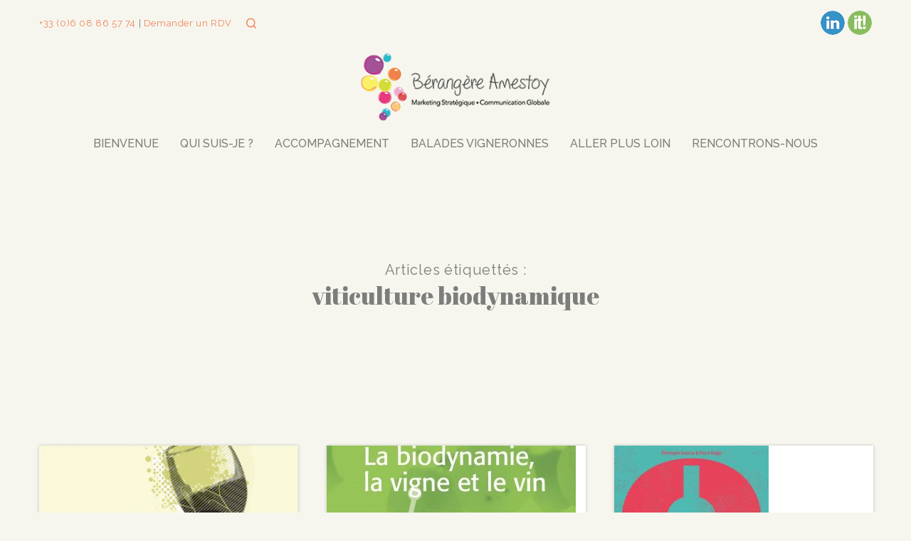

--- FILE ---
content_type: text/html; charset=UTF-8
request_url: https://berangere-amestoy.fr/tag/viticulture-biodynamique/
body_size: 20498
content:
<!doctype html>
<!--[if lt IE 10]>
<html class="ie9 no-js" lang="fr-FR">
<![endif]-->
<!--[if (gt IE 9)|!(IE)]><!-->

<html class="no-js" lang="fr-FR"> <!--<![endif]-->

	<head>
		<meta charset="UTF-8">

		<!-- viewport -->
		<meta name="viewport" content="width=device-width, initial-scale=1.0, maximum-scale=2.0, user-scalable=1">

		<!-- allow pinned sites -->
		<meta name="application-name" content="Bérangère Amestoy" />

		<link rel="pingback" href="https://berangere-amestoy.fr/xmlrpc.php">

<link rel="shortcut icon" href="/favicon/favicon.ico" type="image/x-icon">
<link rel="icon" href="/favicon/favicon.png" type="image/png">
<link rel="icon" sizes="32x32" href="/favicon/favicon-32.png" type="image/png">
<link rel="icon" sizes="64x64" href="/favicon/favicon-64.png" type="image/png">
<link rel="icon" sizes="96x96" href="/favicon/favicon-96.png" type="image/png">
<link rel="icon" sizes="196x196" href="/favicon/favicon-196.png" type="image/png">
<link rel="apple-touch-icon" sizes="152x152" href="/favicon/apple-touch-icon.png">
<link rel="apple-touch-icon" sizes="60x60" href="/favicon/apple-touch-icon-60x60.png">
<link rel="apple-touch-icon" sizes="76x76" href="/favicon/apple-touch-icon-76x76.png">
<link rel="apple-touch-icon" sizes="114x114" href="/favicon/apple-touch-icon-114x114.png">
<link rel="apple-touch-icon" sizes="120x120" href="/favicon/apple-touch-icon-120x120.png">
<link rel="apple-touch-icon" sizes="144x144" href="/favicon/apple-touch-icon-144x144.png">
<meta name="msapplication-TileImage" content="favicon-144.png">
<meta name="msapplication-TileColor" content="#ffffff">

		<meta name='robots' content='noindex, follow' />
	<style>img:is([sizes="auto" i], [sizes^="auto," i]) { contain-intrinsic-size: 3000px 1500px }</style>
	
	<!-- This site is optimized with the Yoast SEO plugin v26.2 - https://yoast.com/wordpress/plugins/seo/ -->
	<title>viticulture biodynamique | BA</title>
	<meta property="og:locale" content="fr_FR" />
	<meta property="og:type" content="article" />
	<meta property="og:title" content="viticulture biodynamique | BA" />
	<meta property="og:url" content="https://berangere-amestoy.fr/tag/viticulture-biodynamique/" />
	<meta property="og:site_name" content="Bérangère Amestoy" />
	<meta name="twitter:card" content="summary_large_image" />
	<script type="application/ld+json" class="yoast-schema-graph">{"@context":"https://schema.org","@graph":[{"@type":"CollectionPage","@id":"https://berangere-amestoy.fr/tag/viticulture-biodynamique/","url":"https://berangere-amestoy.fr/tag/viticulture-biodynamique/","name":"viticulture biodynamique | BA","isPartOf":{"@id":"https://berangere-amestoy.fr/#website"},"primaryImageOfPage":{"@id":"https://berangere-amestoy.fr/tag/viticulture-biodynamique/#primaryimage"},"image":{"@id":"https://berangere-amestoy.fr/tag/viticulture-biodynamique/#primaryimage"},"thumbnailUrl":"https://berangere-amestoy.fr/wp-content/uploads/2017/08/in-vino-vita-samuel-meeldijk.png","breadcrumb":{"@id":"https://berangere-amestoy.fr/tag/viticulture-biodynamique/#breadcrumb"},"inLanguage":"fr-FR"},{"@type":"ImageObject","inLanguage":"fr-FR","@id":"https://berangere-amestoy.fr/tag/viticulture-biodynamique/#primaryimage","url":"https://berangere-amestoy.fr/wp-content/uploads/2017/08/in-vino-vita-samuel-meeldijk.png","contentUrl":"https://berangere-amestoy.fr/wp-content/uploads/2017/08/in-vino-vita-samuel-meeldijk.png","width":1234,"height":958,"caption":"Samuel Meedlijk donne la parole à une vigneronne (*) et six vignerons (**) de la Vallée de la Loire sur leur pratique au quotidien de la biodynamie. Regards croisés sans dogmatisme."},{"@type":"BreadcrumbList","@id":"https://berangere-amestoy.fr/tag/viticulture-biodynamique/#breadcrumb","itemListElement":[{"@type":"ListItem","position":1,"name":"Accueil","item":"https://berangere-amestoy.fr/"},{"@type":"ListItem","position":2,"name":"viticulture biodynamique"}]},{"@type":"WebSite","@id":"https://berangere-amestoy.fr/#website","url":"https://berangere-amestoy.fr/","name":"Bérangère Amestoy","description":"Marketing-Communication pour les entreprises à impact","publisher":{"@id":"https://berangere-amestoy.fr/#organization"},"potentialAction":[{"@type":"SearchAction","target":{"@type":"EntryPoint","urlTemplate":"https://berangere-amestoy.fr/?s={search_term_string}"},"query-input":{"@type":"PropertyValueSpecification","valueRequired":true,"valueName":"search_term_string"}}],"inLanguage":"fr-FR"},{"@type":"Organization","@id":"https://berangere-amestoy.fr/#organization","name":"Bérangère Amestoy","url":"https://berangere-amestoy.fr/","logo":{"@type":"ImageObject","inLanguage":"fr-FR","@id":"https://berangere-amestoy.fr/#/schema/logo/image/","url":"https://berangere-amestoy.fr/wp-content/uploads/2020/02/logo-berangere-amestoy-2020.jpg","contentUrl":"https://berangere-amestoy.fr/wp-content/uploads/2020/02/logo-berangere-amestoy-2020.jpg","width":843,"height":314,"caption":"Bérangère Amestoy"},"image":{"@id":"https://berangere-amestoy.fr/#/schema/logo/image/"}}]}</script>
	<!-- / Yoast SEO plugin. -->


<link rel="alternate" type="application/rss+xml" title="Bérangère Amestoy &raquo; Flux" href="https://berangere-amestoy.fr/feed/" />
<link rel="alternate" type="application/rss+xml" title="Bérangère Amestoy &raquo; Flux des commentaires" href="https://berangere-amestoy.fr/comments/feed/" />
<link rel="alternate" type="application/rss+xml" title="Bérangère Amestoy &raquo; Flux de l’étiquette viticulture biodynamique" href="https://berangere-amestoy.fr/tag/viticulture-biodynamique/feed/" />
<link rel='stylesheet' id='wp-block-library-css' href='https://berangere-amestoy.fr/wp-includes/css/dist/block-library/style.min.css' type='text/css' media='all' />
<style id='classic-theme-styles-inline-css' type='text/css'>
/*! This file is auto-generated */
.wp-block-button__link{color:#fff;background-color:#32373c;border-radius:9999px;box-shadow:none;text-decoration:none;padding:calc(.667em + 2px) calc(1.333em + 2px);font-size:1.125em}.wp-block-file__button{background:#32373c;color:#fff;text-decoration:none}
</style>
<style id='global-styles-inline-css' type='text/css'>
:root{--wp--preset--aspect-ratio--square: 1;--wp--preset--aspect-ratio--4-3: 4/3;--wp--preset--aspect-ratio--3-4: 3/4;--wp--preset--aspect-ratio--3-2: 3/2;--wp--preset--aspect-ratio--2-3: 2/3;--wp--preset--aspect-ratio--16-9: 16/9;--wp--preset--aspect-ratio--9-16: 9/16;--wp--preset--color--black: #000000;--wp--preset--color--cyan-bluish-gray: #abb8c3;--wp--preset--color--white: #ffffff;--wp--preset--color--pale-pink: #f78da7;--wp--preset--color--vivid-red: #cf2e2e;--wp--preset--color--luminous-vivid-orange: #ff6900;--wp--preset--color--luminous-vivid-amber: #fcb900;--wp--preset--color--light-green-cyan: #7bdcb5;--wp--preset--color--vivid-green-cyan: #00d084;--wp--preset--color--pale-cyan-blue: #8ed1fc;--wp--preset--color--vivid-cyan-blue: #0693e3;--wp--preset--color--vivid-purple: #9b51e0;--wp--preset--gradient--vivid-cyan-blue-to-vivid-purple: linear-gradient(135deg,rgba(6,147,227,1) 0%,rgb(155,81,224) 100%);--wp--preset--gradient--light-green-cyan-to-vivid-green-cyan: linear-gradient(135deg,rgb(122,220,180) 0%,rgb(0,208,130) 100%);--wp--preset--gradient--luminous-vivid-amber-to-luminous-vivid-orange: linear-gradient(135deg,rgba(252,185,0,1) 0%,rgba(255,105,0,1) 100%);--wp--preset--gradient--luminous-vivid-orange-to-vivid-red: linear-gradient(135deg,rgba(255,105,0,1) 0%,rgb(207,46,46) 100%);--wp--preset--gradient--very-light-gray-to-cyan-bluish-gray: linear-gradient(135deg,rgb(238,238,238) 0%,rgb(169,184,195) 100%);--wp--preset--gradient--cool-to-warm-spectrum: linear-gradient(135deg,rgb(74,234,220) 0%,rgb(151,120,209) 20%,rgb(207,42,186) 40%,rgb(238,44,130) 60%,rgb(251,105,98) 80%,rgb(254,248,76) 100%);--wp--preset--gradient--blush-light-purple: linear-gradient(135deg,rgb(255,206,236) 0%,rgb(152,150,240) 100%);--wp--preset--gradient--blush-bordeaux: linear-gradient(135deg,rgb(254,205,165) 0%,rgb(254,45,45) 50%,rgb(107,0,62) 100%);--wp--preset--gradient--luminous-dusk: linear-gradient(135deg,rgb(255,203,112) 0%,rgb(199,81,192) 50%,rgb(65,88,208) 100%);--wp--preset--gradient--pale-ocean: linear-gradient(135deg,rgb(255,245,203) 0%,rgb(182,227,212) 50%,rgb(51,167,181) 100%);--wp--preset--gradient--electric-grass: linear-gradient(135deg,rgb(202,248,128) 0%,rgb(113,206,126) 100%);--wp--preset--gradient--midnight: linear-gradient(135deg,rgb(2,3,129) 0%,rgb(40,116,252) 100%);--wp--preset--font-size--small: 13px;--wp--preset--font-size--medium: 20px;--wp--preset--font-size--large: 36px;--wp--preset--font-size--x-large: 42px;--wp--preset--spacing--20: 0.44rem;--wp--preset--spacing--30: 0.67rem;--wp--preset--spacing--40: 1rem;--wp--preset--spacing--50: 1.5rem;--wp--preset--spacing--60: 2.25rem;--wp--preset--spacing--70: 3.38rem;--wp--preset--spacing--80: 5.06rem;--wp--preset--shadow--natural: 6px 6px 9px rgba(0, 0, 0, 0.2);--wp--preset--shadow--deep: 12px 12px 50px rgba(0, 0, 0, 0.4);--wp--preset--shadow--sharp: 6px 6px 0px rgba(0, 0, 0, 0.2);--wp--preset--shadow--outlined: 6px 6px 0px -3px rgba(255, 255, 255, 1), 6px 6px rgba(0, 0, 0, 1);--wp--preset--shadow--crisp: 6px 6px 0px rgba(0, 0, 0, 1);}:where(.is-layout-flex){gap: 0.5em;}:where(.is-layout-grid){gap: 0.5em;}body .is-layout-flex{display: flex;}.is-layout-flex{flex-wrap: wrap;align-items: center;}.is-layout-flex > :is(*, div){margin: 0;}body .is-layout-grid{display: grid;}.is-layout-grid > :is(*, div){margin: 0;}:where(.wp-block-columns.is-layout-flex){gap: 2em;}:where(.wp-block-columns.is-layout-grid){gap: 2em;}:where(.wp-block-post-template.is-layout-flex){gap: 1.25em;}:where(.wp-block-post-template.is-layout-grid){gap: 1.25em;}.has-black-color{color: var(--wp--preset--color--black) !important;}.has-cyan-bluish-gray-color{color: var(--wp--preset--color--cyan-bluish-gray) !important;}.has-white-color{color: var(--wp--preset--color--white) !important;}.has-pale-pink-color{color: var(--wp--preset--color--pale-pink) !important;}.has-vivid-red-color{color: var(--wp--preset--color--vivid-red) !important;}.has-luminous-vivid-orange-color{color: var(--wp--preset--color--luminous-vivid-orange) !important;}.has-luminous-vivid-amber-color{color: var(--wp--preset--color--luminous-vivid-amber) !important;}.has-light-green-cyan-color{color: var(--wp--preset--color--light-green-cyan) !important;}.has-vivid-green-cyan-color{color: var(--wp--preset--color--vivid-green-cyan) !important;}.has-pale-cyan-blue-color{color: var(--wp--preset--color--pale-cyan-blue) !important;}.has-vivid-cyan-blue-color{color: var(--wp--preset--color--vivid-cyan-blue) !important;}.has-vivid-purple-color{color: var(--wp--preset--color--vivid-purple) !important;}.has-black-background-color{background-color: var(--wp--preset--color--black) !important;}.has-cyan-bluish-gray-background-color{background-color: var(--wp--preset--color--cyan-bluish-gray) !important;}.has-white-background-color{background-color: var(--wp--preset--color--white) !important;}.has-pale-pink-background-color{background-color: var(--wp--preset--color--pale-pink) !important;}.has-vivid-red-background-color{background-color: var(--wp--preset--color--vivid-red) !important;}.has-luminous-vivid-orange-background-color{background-color: var(--wp--preset--color--luminous-vivid-orange) !important;}.has-luminous-vivid-amber-background-color{background-color: var(--wp--preset--color--luminous-vivid-amber) !important;}.has-light-green-cyan-background-color{background-color: var(--wp--preset--color--light-green-cyan) !important;}.has-vivid-green-cyan-background-color{background-color: var(--wp--preset--color--vivid-green-cyan) !important;}.has-pale-cyan-blue-background-color{background-color: var(--wp--preset--color--pale-cyan-blue) !important;}.has-vivid-cyan-blue-background-color{background-color: var(--wp--preset--color--vivid-cyan-blue) !important;}.has-vivid-purple-background-color{background-color: var(--wp--preset--color--vivid-purple) !important;}.has-black-border-color{border-color: var(--wp--preset--color--black) !important;}.has-cyan-bluish-gray-border-color{border-color: var(--wp--preset--color--cyan-bluish-gray) !important;}.has-white-border-color{border-color: var(--wp--preset--color--white) !important;}.has-pale-pink-border-color{border-color: var(--wp--preset--color--pale-pink) !important;}.has-vivid-red-border-color{border-color: var(--wp--preset--color--vivid-red) !important;}.has-luminous-vivid-orange-border-color{border-color: var(--wp--preset--color--luminous-vivid-orange) !important;}.has-luminous-vivid-amber-border-color{border-color: var(--wp--preset--color--luminous-vivid-amber) !important;}.has-light-green-cyan-border-color{border-color: var(--wp--preset--color--light-green-cyan) !important;}.has-vivid-green-cyan-border-color{border-color: var(--wp--preset--color--vivid-green-cyan) !important;}.has-pale-cyan-blue-border-color{border-color: var(--wp--preset--color--pale-cyan-blue) !important;}.has-vivid-cyan-blue-border-color{border-color: var(--wp--preset--color--vivid-cyan-blue) !important;}.has-vivid-purple-border-color{border-color: var(--wp--preset--color--vivid-purple) !important;}.has-vivid-cyan-blue-to-vivid-purple-gradient-background{background: var(--wp--preset--gradient--vivid-cyan-blue-to-vivid-purple) !important;}.has-light-green-cyan-to-vivid-green-cyan-gradient-background{background: var(--wp--preset--gradient--light-green-cyan-to-vivid-green-cyan) !important;}.has-luminous-vivid-amber-to-luminous-vivid-orange-gradient-background{background: var(--wp--preset--gradient--luminous-vivid-amber-to-luminous-vivid-orange) !important;}.has-luminous-vivid-orange-to-vivid-red-gradient-background{background: var(--wp--preset--gradient--luminous-vivid-orange-to-vivid-red) !important;}.has-very-light-gray-to-cyan-bluish-gray-gradient-background{background: var(--wp--preset--gradient--very-light-gray-to-cyan-bluish-gray) !important;}.has-cool-to-warm-spectrum-gradient-background{background: var(--wp--preset--gradient--cool-to-warm-spectrum) !important;}.has-blush-light-purple-gradient-background{background: var(--wp--preset--gradient--blush-light-purple) !important;}.has-blush-bordeaux-gradient-background{background: var(--wp--preset--gradient--blush-bordeaux) !important;}.has-luminous-dusk-gradient-background{background: var(--wp--preset--gradient--luminous-dusk) !important;}.has-pale-ocean-gradient-background{background: var(--wp--preset--gradient--pale-ocean) !important;}.has-electric-grass-gradient-background{background: var(--wp--preset--gradient--electric-grass) !important;}.has-midnight-gradient-background{background: var(--wp--preset--gradient--midnight) !important;}.has-small-font-size{font-size: var(--wp--preset--font-size--small) !important;}.has-medium-font-size{font-size: var(--wp--preset--font-size--medium) !important;}.has-large-font-size{font-size: var(--wp--preset--font-size--large) !important;}.has-x-large-font-size{font-size: var(--wp--preset--font-size--x-large) !important;}
:where(.wp-block-post-template.is-layout-flex){gap: 1.25em;}:where(.wp-block-post-template.is-layout-grid){gap: 1.25em;}
:where(.wp-block-columns.is-layout-flex){gap: 2em;}:where(.wp-block-columns.is-layout-grid){gap: 2em;}
:root :where(.wp-block-pullquote){font-size: 1.5em;line-height: 1.6;}
</style>
<link rel='stylesheet' id='nss-frontend-css' href='https://berangere-amestoy.fr/wp-content/plugins/naked-social-share/assets/css/naked-social-share.css' type='text/css' media='all' />
<link rel='stylesheet' id='blade-grve-awesome-fonts-css' href='https://berangere-amestoy.fr/wp-content/themes/ba/css/font-awesome.min.css' type='text/css' media='all' />
<link rel='stylesheet' id='blade-grve-basic-css' href='https://berangere-amestoy.fr/wp-content/themes/ba/css/basic.css' type='text/css' media='all' />
<link rel='stylesheet' id='blade-grve-grid-css' href='https://berangere-amestoy.fr/wp-content/themes/ba/css/grid.css' type='text/css' media='all' />
<link rel='stylesheet' id='blade-grve-theme-style-css' href='https://berangere-amestoy.fr/wp-content/themes/ba/css/theme-style.css' type='text/css' media='all' />
<link rel='stylesheet' id='blade-grve-elements-css' href='https://berangere-amestoy.fr/wp-content/themes/ba/css/elements.css' type='text/css' media='all' />
<link rel='stylesheet' id='blade-grve-style-css' href='https://berangere-amestoy.fr/wp-content/themes/ba-child/style.css' type='text/css' media='all' />
<link rel='stylesheet' id='blade-grve-responsive-css' href='https://berangere-amestoy.fr/wp-content/themes/ba/css/responsive.css' type='text/css' media='all' />
<link rel='stylesheet' id='redux-google-fonts-grve_blade_options-css' href='https://fonts.googleapis.com/css?family=Raleway%3A400%2C500%7CMontserrat%3A700%7CCabin+Condensed%3A600%2C400%7CAbril+Fatface%3A400%7CBowlby+One%3A400%7COpen+Sans%3A400&#038;subset=latin&#038;ver=1726220884' type='text/css' media='all' />
<script type="text/javascript" src="https://berangere-amestoy.fr/wp-includes/js/jquery/jquery.min.js" id="jquery-core-js"></script>
<script type="text/javascript" src="https://berangere-amestoy.fr/wp-includes/js/jquery/jquery-migrate.min.js" id="jquery-migrate-js"></script>
<script type="text/javascript" src="https://berangere-amestoy.fr/wp-content/themes/ba/js/modernizr.custom.js" id="blade-grve-modernizr-script-js"></script>
<link rel="https://api.w.org/" href="https://berangere-amestoy.fr/wp-json/" /><link rel="alternate" title="JSON" type="application/json" href="https://berangere-amestoy.fr/wp-json/wp/v2/tags/95" /><!-- Dynamic css -->
<style type="text/css">
 body, p { font-size: 16px; font-family: Raleway; font-weight: 400; line-height: 28px; letter-spacing: 0.6px; } #grve-header .grve-logo.grve-logo-text a { font-family: Montserrat; font-weight: 700; font-style: normal; font-size: 36px; text-transform: none; letter-spacing: 0px; } #grve-main-menu .grve-wrapper > ul > li > a, #grve-main-menu .grve-wrapper > ul > li.megamenu > ul > li > a, #grve-theme-wrapper #grve-hidden-menu ul.grve-menu > li > a, .grve-toggle-hiddenarea .grve-label, #grve-hidden-menu ul.grve-menu > li.megamenu > ul > li > a, #grve-main-menu .grve-wrapper > ul > li ul li.grve-goback a, #grve-hidden-menu ul.grve-menu > li ul li.grve-goback a { font-family: Raleway; font-weight: 500; font-style: normal; font-size: 16px; text-transform: uppercase; letter-spacing: 0px; } .grve-slide-menu #grve-main-menu .grve-wrapper ul li.megamenu ul li:not(.grve-goback) > a, #grve-hidden-menu.grve-slide-menu ul li.megamenu ul li:not(.grve-goback) > a, #grve-main-menu .grve-wrapper > ul > li ul li a, #grve-header .grve-shoppin-cart-content { font-family: "Cabin Condensed"; font-weight: 600; font-style: normal; font-size: 14px; text-transform: none; letter-spacing: 0px; } #grve-main-menu .grve-menu-description, #grve-hidden-menu .grve-menu-description { font-family: "Cabin Condensed"; font-weight: 400; font-style: normal; font-size: 13px; text-transform: none; letter-spacing: 0px; } .grve-anchor-menu .grve-anchor-wrapper .grve-container > ul > li > a, .grve-anchor-menu .grve-anchor-wrapper .grve-container ul.sub-menu li a { font-family: "Open Sans"; font-weight: 400; font-style: normal; font-size: 14px; text-transform: none; letter-spacing: 0.7px; } h1, .grve-h1, #grve-theme-wrapper .grve-modal .grve-search input[type='text'], .grve-dropcap span, h2, .grve-h2, h3, .grve-h3, h4, .grve-h4, h5, .grve-h5, h6, .grve-h6 { font-family: "Abril Fatface"; font-weight: 400; font-style: normal; text-transform: none; } h1, .grve-h1, #grve-theme-wrapper .grve-modal .grve-search input[type='text'], .grve-dropcap span { font-size: 44px; line-height: 50px; letter-spacing: 0px; } h2, .grve-h2 { font-size: 44px; line-height: 50px; letter-spacing: 1px; } h3, .grve-h3 { font-size: 26px; line-height: 40px; letter-spacing: 0px; } h4, .grve-h4 { font-size: 23px; line-height: 26px; letter-spacing: 0px; } h5, .grve-h5, h3#reply-title { font-size: 20px; line-height: 30px; letter-spacing: 1px; } h6, .grve-h6 { font-size: 16px; line-height: 18px; letter-spacing: 0px; } #grve-page-title .grve-title, #grve-blog-title .grve-title { font-family: "Bowlby One"; font-weight: 400; font-style: normal; font-size: 34px; text-transform: uppercase; line-height: 40px; letter-spacing: 0px; } #grve-page-title .grve-description, #grve-blog-title .grve-description, #grve-blog-title .grve-description p { font-family: Raleway; font-weight: normal; font-style: normal; font-size: 20px; text-transform: none; line-height: 32px; letter-spacing: 0.7px; } #grve-post-title .grve-title-meta { font-family: "Bowlby One"; font-weight: 400; font-style: normal; font-size: 18px; text-transform: uppercase; line-height: 30px; letter-spacing: 3.7px; } #grve-post-title .grve-title { font-family: "Bowlby One"; font-weight: 400; font-style: normal; font-size: 34px; text-transform: none; line-height: 40px; letter-spacing: 0px; } #grve-post-title .grve-description { font-family: Raleway; font-weight: normal; font-style: normal; font-size: 20px; text-transform: none; line-height: 32px; letter-spacing: 0.7px; } #grve-portfolio-title .grve-title { font-family: Montserrat; font-weight: 700; font-style: normal; font-size: 64px; text-transform: uppercase; line-height: 68px; letter-spacing: 0px; } #grve-portfolio-title .grve-description { font-family: "Cabin Condensed"; font-weight: normal; font-style: normal; font-size: 26px; text-transform: none; line-height: 32px; letter-spacing: 0.7px; } #grve-product-title .grve-title, #grve-product-tax-title .grve-title, .woocommerce-page #grve-page-title .grve-title { font-family: Montserrat; font-weight: 700; font-style: normal; font-size: 64px; text-transform: uppercase; line-height: 68px; letter-spacing: 0px; } #grve-product-title .grve-description, #grve-product-tax-title .grve-description, #grve-product-tax-title .grve-description p, .woocommerce-page #grve-page-title .grve-description { font-family: "Cabin Condensed"; font-weight: normal; font-style: normal; font-size: 26px; text-transform: none; line-height: 32px; letter-spacing: 0.7px; } #grve-feature-section .grve-subheading { font-family: "Cabin Condensed"; font-weight: 400; font-style: normal; font-size: 18px; text-transform: uppercase; line-height: 30px; letter-spacing: 3.7px; } #grve-feature-section .grve-title { font-family: Montserrat; font-weight: 700; font-style: normal; font-size: 64px; text-transform: uppercase; line-height: 68px; letter-spacing: 0px; } #grve-feature-section .grve-description { font-family: "Cabin Condensed"; font-weight: normal; font-style: normal; font-size: 26px; text-transform: none; line-height: 32px; letter-spacing: 0.7px; } #grve-feature-section.grve-fullscreen .grve-subheading { font-family: "Cabin Condensed"; font-weight: 400; font-style: normal; font-size: 20px; text-transform: uppercase; line-height: 30px; letter-spacing: 3.7px; } #grve-feature-section.grve-fullscreen .grve-title { font-family: Montserrat; font-weight: 700; font-style: normal; font-size: 90px; text-transform: uppercase; line-height: 96px; letter-spacing: 0px; } #grve-feature-section.grve-fullscreen .grve-description { font-family: "Cabin Condensed"; font-weight: normal; font-style: normal; font-size: 30px; text-transform: none; line-height: 36px; letter-spacing: 0.7px; } .grve-leader-text, .grve-leader-text p, p.grve-leader-text, blockquote, blockquote p { font-family: "Cabin Condensed"; font-weight: 400; font-style: normal; font-size: 26px; text-transform: none; line-height: 32px; letter-spacing: 0px; } .grve-subtitle, .grve-subtitle p, .grve-subtitle-text { font-family: "Cabin Condensed"; font-weight: 600; font-style: normal; font-size: 14px; text-transform: uppercase; line-height: 18px; letter-spacing: 3.7px; } .grve-small-text, span.wpcf7-not-valid-tip, div.wpcf7-validation-errors { font-family: "Open Sans"; font-weight: 400; font-style: normal; font-size: 14px; text-transform: none; letter-spacing: 0.7px; } .grve-link-text, .grve-btn, input[type='button'], input[type='submit'], input[type='reset'], button:not(.mfp-arrow), #grve-header .grve-shoppin-cart-content .total, #grve-header .grve-shoppin-cart-content .button, #grve-main-content .vc_tta.vc_general .vc_tta-tab > a, .vc_tta.vc_general .vc_tta-panel-title, #cancel-comment-reply-link { font-family: Montserrat !important; font-weight: 700 !important; font-style: normal; font-size: 13px !important; text-transform: uppercase; letter-spacing: 0.7px; } .grve-btn.grve-btn-extrasmall, .widget.woocommerce button[type='submit'] { font-size: 9px !important; } .grve-btn.grve-btn-small { font-size: 11px !important; } .grve-btn.grve-btn-large { font-size: 16px !important; } .grve-btn.grve-btn-extralarge { font-size: 18px !important; } .grve-widget-title { font-family: Montserrat; font-weight: 700; font-style: normal; font-size: 16px; text-transform: none; line-height: 24px; letter-spacing: 0px; } .widget, .widgets, #grve-hidden-menu ul.grve-menu li a { font-family: "Cabin Condensed"; font-weight: 400; font-style: normal; font-size: 10px; text-transform: none; line-height: 16px; letter-spacing: 0px; } @media only screen and (min-width: 960px) and (max-width: 1200px) { #grve-page-title .grve-title,#grve-blog-title .grve-title { font-size: 30.6px; line-height: 1.18em; } #grve-post-title .grve-title { font-size: 30.6px; line-height: 1.18em; } #grve-portfolio-title .grve-title { font-size: 57.6px; line-height: 1.06em; } #grve-product-title .grve-title,#grve-product-tax-title .grve-title,.woocommerce-page #grve-page-title .grve-title { font-size: 57.6px; line-height: 1.06em; } #grve-feature-section .grve-title { font-size: 57.6px; line-height: 1.06em; } #grve-feature-section.grve-fullscreen .grve-title { font-size: 81px; line-height: 1.07em; } #grve-feature-section.grve-fullscreen .grve-description { font-size: 27px; line-height: 1.2em; } #grve-page-title .grve-description,#grve-blog-title .grve-description,#grve-blog-title .grve-description p { font-size: 18px; line-height: 1.6em; } #grve-post-title .grve-title-meta { font-size: 16.2px; line-height: 1.67em; } #grve-post-title .grve-description { font-size: 18px; line-height: 1.6em; } #grve-portfolio-title .grve-description { font-size: 23.4px; line-height: 1.23em; } #grve-product-title .grve-description,#grve-product-tax-title .grve-description,#grve-product-tax-title .grve-description p,.woocommerce-page #grve-page-title .grve-description { font-size: 23.4px; line-height: 1.23em; } #grve-feature-section .grve-subheading { font-size: 16.2px; line-height: 1.67em; } #grve-feature-section.grve-fullscreen .grve-subheading { font-size: 18px; line-height: 1.5em; } #grve-feature-section .grve-description { font-size: 23.4px; line-height: 1.23em; } .grve-leader-text,.grve-leader-text p,p.grve-leader-text,blockquote { font-size: 23.4px; line-height: 1.23em; } .grve-subtitle,.grve-subtitle-text { font-size: 12.6px; line-height: 1.29em; } } @media only screen and (min-width: 768px) and (max-width: 959px) { h1,.grve-h1,#grve-theme-wrapper .grve-modal .grve-search input[type="text"],.grve-dropcap span { font-size: 39.6px; line-height: 1.14em; } h2,.grve-h2 { font-size: 39.6px; line-height: 1.14em; } h3,.grve-h3 { font-size: 23.4px; line-height: 1.54em; } h4,.grve-h4 { font-size: 20.7px; line-height: 1.13em; } h5,.grve-h5,h3#reply-title { font-size: 18px; line-height: 1.5em; } #grve-page-title .grve-title,#grve-blog-title .grve-title { font-size: 28.9px; line-height: 1.18em; } #grve-post-title .grve-title { font-size: 28.9px; line-height: 1.18em; } #grve-portfolio-title .grve-title { font-size: 54.4px; line-height: 1.06em; } #grve-product-title .grve-title,#grve-product-tax-title .grve-title,.woocommerce-page #grve-page-title .grve-title { font-size: 54.4px; line-height: 1.06em; } #grve-feature-section .grve-title { font-size: 54.4px; line-height: 1.06em; } #grve-feature-section.grve-fullscreen .grve-title { font-size: 76.5px; line-height: 1.07em; } #grve-feature-section.grve-fullscreen .grve-description { font-size: 25.5px; line-height: 1.2em; } #grve-page-title .grve-description,#grve-blog-title .grve-description,#grve-blog-title .grve-description p { font-size: 16px; line-height: 1.6em; } #grve-post-title .grve-title-meta { font-size: 14.4px; line-height: 1.67em; } #grve-post-title .grve-description { font-size: 16px; line-height: 1.6em; } #grve-portfolio-title .grve-description { font-size: 20.8px; line-height: 1.23em; } #grve-product-title .grve-description,#grve-product-tax-title .grve-description,#grve-product-tax-title .grve-description p,.woocommerce-page #grve-page-title .grve-description { font-size: 20.8px; line-height: 1.23em; } #grve-feature-section .grve-subheading { font-size: 14.4px; line-height: 1.67em; } #grve-feature-section.grve-fullscreen .grve-subheading { font-size: 16px; line-height: 1.5em; } #grve-feature-section .grve-description { font-size: 20.8px; line-height: 1.23em; } .grve-leader-text,.grve-leader-text p,p.grve-leader-text,blockquote { font-size: 20.8px; line-height: 1.23em; } .grve-subtitle,.grve-subtitle-text { font-size: 11.2px; line-height: 1.29em; } } @media only screen and (max-width: 767px) { h1,.grve-h1,#grve-theme-wrapper .grve-modal .grve-search input[type="text"],.grve-dropcap span { font-size: 37.4px; line-height: 1.14em; } h2,.grve-h2 { font-size: 37.4px; line-height: 1.14em; } h3,.grve-h3 { font-size: 22.1px; line-height: 1.54em; } h4,.grve-h4 { font-size: 19.55px; line-height: 1.13em; } h5,.grve-h5,h3#reply-title { font-size: 17px; line-height: 1.5em; } #grve-page-title .grve-title,#grve-blog-title .grve-title { font-size: 20.4px; line-height: 1.18em; } #grve-post-title .grve-title { font-size: 20.4px; line-height: 1.18em; } #grve-portfolio-title .grve-title { font-size: 38.4px; line-height: 1.06em; } #grve-product-title .grve-title,#grve-product-tax-title .grve-title,.woocommerce-page #grve-page-title .grve-title { font-size: 38.4px; line-height: 1.06em; } #grve-feature-section .grve-title { font-size: 38.4px; line-height: 1.06em; } #grve-feature-section.grve-fullscreen .grve-title { font-size: 54px; line-height: 1.07em; } #grve-feature-section.grve-fullscreen .grve-description { font-size: 18px; line-height: 1.2em; } #grve-page-title .grve-description,#grve-blog-title .grve-description,#grve-blog-title .grve-description p { font-size: 14px; line-height: 1.6em; } #grve-post-title .grve-title-meta { font-size: 12.6px; line-height: 1.67em; } #grve-post-title .grve-description { font-size: 14px; line-height: 1.6em; } #grve-portfolio-title .grve-description { font-size: 18.2px; line-height: 1.23em; } #grve-product-title .grve-description,#grve-product-tax-title .grve-description,#grve-product-tax-title .grve-description p,.woocommerce-page #grve-page-title .grve-description { font-size: 18.2px; line-height: 1.23em; } #grve-feature-section .grve-subheading { font-size: 12.6px; line-height: 1.67em; } #grve-feature-section.grve-fullscreen .grve-subheading { font-size: 14px; line-height: 1.5em; } #grve-feature-section .grve-description { font-size: 18.2px; line-height: 1.23em; } .grve-leader-text,.grve-leader-text p,p.grve-leader-text,blockquote { font-size: 18.2px; line-height: 1.23em; } .grve-subtitle,.grve-subtitle-text { font-size: 9.8px; line-height: 1.29em; } #grve-theme-wrapper .grve-link-text,#grve-theme-wrapper a.grve-btn,#grve-theme-wrapper input[type="submit"],#grve-theme-wrapper input[type="reset"],#grve-theme-wrapper button:not(.mfp-arrow),#cancel-comment-reply-link { font-size: 9.1px !important; line-height: 2.46em; } } @media print { h1,.grve-h1,#grve-theme-wrapper .grve-modal .grve-search input[type="text"],.grve-dropcap span { font-size: 37.4px; line-height: 1.14em; } h2,.grve-h2 { font-size: 37.4px; line-height: 1.14em; } h3,.grve-h3 { font-size: 22.1px; line-height: 1.54em; } h4,.grve-h4 { font-size: 19.55px; line-height: 1.13em; } h5,.grve-h5,h3#reply-title { font-size: 17px; line-height: 1.5em; } #grve-page-title .grve-title,#grve-blog-title .grve-title { font-size: 20.4px; line-height: 1.18em; } #grve-post-title .grve-title { font-size: 20.4px; line-height: 1.18em; } #grve-portfolio-title .grve-title { font-size: 38.4px; line-height: 1.06em; } #grve-product-title .grve-title,#grve-product-tax-title .grve-title,.woocommerce-page #grve-page-title .grve-title { font-size: 38.4px; line-height: 1.06em; } #grve-feature-section .grve-title { font-size: 38.4px; line-height: 1.06em; } #grve-feature-section.grve-fullscreen .grve-title { font-size: 54px; line-height: 1.07em; } #grve-feature-section.grve-fullscreen .grve-description { font-size: 18px; line-height: 1.2em; } #grve-page-title .grve-description,#grve-blog-title .grve-description,#grve-blog-title .grve-description p { font-size: 14px; line-height: 1.6em; } #grve-post-title .grve-title-meta { font-size: 12.6px; line-height: 1.67em; } #grve-post-title .grve-description { font-size: 14px; line-height: 1.6em; } #grve-portfolio-title .grve-description { font-size: 18.2px; line-height: 1.23em; } #grve-product-title .grve-description,#grve-product-tax-title .grve-description,#grve-product-tax-title .grve-description p,.woocommerce-page #grve-page-title .grve-description { font-size: 18.2px; line-height: 1.23em; } #grve-feature-section .grve-subheading { font-size: 12.6px; line-height: 1.67em; } #grve-feature-section.grve-fullscreen .grve-subheading { font-size: 14px; line-height: 1.5em; } #grve-feature-section .grve-description { font-size: 18.2px; line-height: 1.23em; } .grve-leader-text,.grve-leader-text p,p.grve-leader-text,blockquote { font-size: 18.2px; line-height: 1.23em; } .grve-subtitle,.grve-subtitle-text { font-size: 9.8px; line-height: 1.29em; } #grve-theme-wrapper .grve-link-text,#grve-theme-wrapper a.grve-btn,#grve-theme-wrapper input[type="submit"],#grve-theme-wrapper input[type="reset"],#grve-theme-wrapper button:not(.mfp-arrow),#cancel-comment-reply-link { font-size: 9.1px !important; line-height: 2.46em; } } 
</style><!-- Dynamic css -->
<style type="text/css">
 a { color: #f0845a; } a:hover { color: #f0845a; } .grve-container, #disqus_thread, #grve-content.grve-left-sidebar .grve-content-wrapper, #grve-content.grve-right-sidebar .grve-content-wrapper { max-width: 1170px; } @media only screen and (min-width: 960px) { #grve-theme-wrapper.grve-header-side .grve-container, #grve-theme-wrapper.grve-header-side #grve-content.grve-left-sidebar .grve-content-wrapper, #grve-theme-wrapper.grve-header-side #grve-content.grve-right-sidebar .grve-content-wrapper { width: 90%; max-width: 1170px; } } body.grve-boxed #grve-theme-wrapper { width: 1220px; } #grve-body.grve-boxed #grve-header.grve-fixed #grve-main-header, #grve-body.grve-boxed .grve-anchor-menu .grve-anchor-wrapper.grve-sticky, #grve-body.grve-boxed #grve-footer.grve-fixed-footer { max-width: 1220px; } #grve-top-bar, #grve-top-bar .grve-language > li > ul, #grve-top-bar .grve-top-bar-menu ul.sub-menu { background-color: #f6f6ee; color: #7d7d7c; } #grve-top-bar a { color: #f0845a; } #grve-top-bar a:hover { color: #f0845a; } #grve-main-header #grve-top-header { background-color: rgba(246,246,238,0); } #grve-main-header #grve-bottom-header { background-color: rgba(246,246,238,0); } #grve-main-header.grve-transparent #grve-top-header, #grve-main-header.grve-light #grve-top-header, #grve-main-header.grve-dark #grve-top-header, #grve-main-header.grve-transparent #grve-bottom-header, #grve-main-header.grve-light #grve-bottom-header, #grve-main-header.grve-dark #grve-bottom-header { background-color: transparent; } #grve-main-menu .grve-wrapper > ul > li > a, .grve-header-element > a, .grve-header-element .grve-purchased-items { color: #7d7d7c; } #grve-main-menu .grve-wrapper > ul > li.grve-current > a, #grve-main-menu .grve-wrapper > ul > li.current-menu-item > a, #grve-main-menu .grve-wrapper > ul > li.current-menu-ancestor > a, #grve-main-menu .grve-wrapper > ul > li:hover > a, .grve-header-element > a:hover { color: #f0845a; } #grve-main-menu.grve-menu-type-button .grve-wrapper > ul > li.current-menu-item > a span, #grve-main-menu.grve-menu-type-button .grve-wrapper > ul > li.current-menu-ancestor > a span { border-color: #7d7d7c; } #grve-main-menu.grve-menu-type-button .grve-wrapper > ul > li:hover > a span, #grve-main-menu.grve-menu-type-button .grve-wrapper > ul > li.active > a span { border-color: #f0845a; } #grve-main-menu.grve-menu-type-underline .grve-wrapper > ul > li > a span:after { background-color: #7d7d7c; } #grve-main-menu.grve-menu-type-underline .grve-wrapper > ul > li:hover > a span:after, #grve-main-menu.grve-menu-type-underline .grve-wrapper > ul > li.active > a span:after { background-color: #f0845a; } #grve-main-menu .grve-wrapper > ul > li ul { background-color: #f6f6ee; } #grve-main-menu .grve-wrapper > ul > li ul li a, #grve-main-header.grve-light #grve-main-menu .grve-wrapper > ul > li.megamenu > ul > li:hover > a { color: #7d7d7c; } #grve-main-menu .grve-wrapper > ul > li ul li a:hover, #grve-main-menu .grve-wrapper > ul > li ul li.current-menu-item > a, #grve-main-menu .grve-wrapper > ul li li.current-menu-ancestor > a { color: #f0845a; background-color: #f6f6ee; } #grve-main-menu .grve-wrapper > ul > li.megamenu > ul > li > a { color: #7d7d7c; background-color: transparent; } #grve-main-menu .grve-wrapper > ul > li.megamenu > ul > li:hover > a { color: #f0845a; } #grve-main-menu.grve-horizontal-menu .grve-wrapper > ul > li.megamenu > ul > li { border-color: #3e3e3e; } #grve-top-header, .grve-logo { height: 110px; } @media only screen and (min-width: 1024px) { #grve-header { height: 160px; } } .grve-logo a { height: 100px; } #grve-bottom-header, #grve-main-menu { height: 50px; } #grve-main-menu .grve-wrapper > ul > li > a, .grve-header-element > a, .grve-no-assigned-menu { line-height: 50px; } #grve-theme-wrapper.grve-feature-below #grve-goto-section-wrapper { margin-bottom: 160px; } @media only screen and (min-width: 1024px) { #grve-header.grve-overlapping + * { top: -160px; margin-bottom: -160px; } #grve-feature-section + #grve-header.grve-overlapping { top: -160px; } #grve-header.grve-overlapping + .grve-page-title .grve-wrapper, #grve-header.grve-overlapping + #grve-feature-section .grve-wrapper { } #grve-header.grve-overlapping + * .grve-wrapper { padding-top: 160px; } } @media only screen and (min-width: 1024px) { #grve-header.grve-overlapping + #grve-content .grve-sidebar.grve-fixed-sidebar, #grve-header.grve-overlapping + .grve-single-wrapper .grve-sidebar.grve-fixed-sidebar { top: 90px; } } #grve-main-header.grve-light #grve-main-menu .grve-wrapper > ul > li > a, #grve-main-header.grve-light .grve-header-element > a, #grve-main-header.grve-light .grve-header-element .grve-purchased-items { color: #ffffff; } #grve-main-header.grve-light #grve-main-menu .grve-wrapper > ul > li.grve-current > a, #grve-main-header.grve-light #grve-main-menu .grve-wrapper > ul > li.current-menu-item > a, #grve-main-header.grve-light #grve-main-menu .grve-wrapper > ul > li:hover > a, #grve-main-header.grve-light #grve-main-menu .grve-wrapper > ul > li.current-menu-item > a, #grve-main-header.grve-light #grve-main-menu .grve-wrapper > ul > li.current-menu-ancestor > a, #grve-main-header.grve-light .grve-header-element > a:hover { color: #d6ccad; } #grve-main-header.grve-light #grve-main-menu.grve-menu-type-button .grve-wrapper > ul > li.current-menu-item > a span, #grve-main-header.grve-light #grve-main-menu.grve-menu-type-button .grve-wrapper > ul > li.current-menu-ancestor > a span, #grve-main-header.grve-light #grve-main-menu.grve-menu-type-button .grve-wrapper > ul > li:hover > a span { border-color: #ededed; } #grve-main-header.grve-light #grve-main-menu.grve-menu-type-underline .grve-wrapper > ul > li > a span:after, #grve-main-header.grve-light #grve-main-menu.grve-menu-type-underline .grve-wrapper > ul > li:hover > a span:after { background-color: #ededed; } #grve-main-header.grve-header-default.grve-light .grve-header-elements-wrapper:before { background: -moz-linear-gradient(top, rgba(255,255,255,0) 5%, rgba(255,255,255,0.30) 30%, rgba(255,255,255,0.30) 70%, rgba(255,255,255,0) 95%); background: -webkit-linear-gradient(top, rgba(255,255,255,0) 5%, rgba(255,255,255,0.30) 30%, rgba(255,255,255,0.30) 70%, rgba(255,255,255,0) 95%); background: linear-gradient(to bottom, rgba(255,255,255,0) 5%, rgba(255,255,255,0.30) 30%, rgba(255,255,255,0.30) 70%, rgba(255,255,255,0) 95%); } #grve-main-header.grve-header-default.grve-light { border-color: rgba(255,255,255,0.30); } #grve-main-header.grve-dark #grve-main-menu .grve-wrapper > ul > li > a, #grve-main-header.grve-dark .grve-header-element > a, #grve-main-header.grve-dark .grve-header-element .grve-purchased-items { color: #000000; } #grve-main-header.grve-dark #grve-main-menu .grve-wrapper > ul > li.grve-current > a, #grve-main-header.grve-dark #grve-main-menu .grve-wrapper > ul > li.current-menu-item > a, #grve-main-header.grve-dark #grve-main-menu .grve-wrapper > ul > li:hover > a, #grve-main-header.grve-dark #grve-main-menu .grve-wrapper > ul > li.current-menu-item > a, #grve-main-header.grve-dark #grve-main-menu .grve-wrapper > ul > li.current-menu-ancestor > a, #grve-main-header.grve-dark .grve-header-element > a:hover { color: #f0845a; } #grve-main-header.grve-dark #grve-main-menu.grve-menu-type-button .grve-wrapper > ul > li.current-menu-item > a span, #grve-main-header.grve-dark #grve-main-menu.grve-menu-type-button .grve-wrapper > ul > li.current-menu-ancestor > a span, #grve-main-header.grve-dark #grve-main-menu.grve-menu-type-button .grve-wrapper > ul > li:hover > a span { border-color: #7d7d7c; } #grve-main-header.grve-dark #grve-main-menu.grve-menu-type-underline .grve-wrapper > ul > li > a span:after, #grve-main-header.grve-dark #grve-main-menu.grve-menu-type-underline .grve-wrapper > ul > li:hover > a span:after { background-color: #7d7d7c; } #grve-main-header.grve-header-default.grve-dark .grve-header-elements-wrapper:before { background: -moz-linear-gradient(top, rgba(125,125,124,0) 5%, rgba(125,125,124,0.10) 30%, rgba(125,125,124,0.10) 70%, rgba(125,125,124,0) 95%); background: -webkit-linear-gradient(top, rgba(125,125,124,0) 5%, rgba(125,125,124,0.10) 30%, rgba(125,125,124,0.10) 70%, rgba(125,125,124,0) 95%); background: linear-gradient(to bottom, rgba(125,125,124,0) 5%, rgba(125,125,124,0.10) 30%, rgba(125,125,124,0.10) 70%, rgba(125,125,124,0) 95%); } #grve-main-header.grve-header-default.grve-dark { border-color: rgba(125,125,124,0.10); } #grve-header.grve-sticky-header.grve-shrink #grve-top-header, #grve-header.grve-sticky-header.grve-shrink .grve-logo, #grve-header.grve-sticky-header.grve-advanced #grve-top-header, #grve-header.grve-sticky-header.grve-advanced .grve-logo { height: 50px; } #grve-header.grve-sticky-header.grve-shrink .grve-logo a, #grve-header.grve-sticky-header.grve-advanced .grve-logo a { height: 40px; } #grve-header.grve-sticky-header.grve-advanced.hide #grve-main-header { -webkit-transform: translateY(-100px); -moz-transform: translateY(-100px); transform: translateY(-100px); } #grve-header.grve-sticky-header #grve-main-header { background-color: rgba(246,246,238,0.85); } #grve-header.grve-sticky-header #grve-top-header, #grve-header.grve-sticky-header #grve-bottom-header { background-color: transparent; } #grve-header.grve-sticky-header #grve-main-header #grve-main-menu .grve-wrapper > ul > li > a, #grve-header.grve-sticky-header #grve-main-header .grve-header-element > a, #grve-header.grve-sticky-header .grve-header-element .grve-purchased-items { color: #7d7d7c; } #grve-header.grve-sticky-header #grve-main-header #grve-main-menu .grve-wrapper > ul > li.grve-current > a, #grve-header.grve-sticky-header #grve-main-header #grve-main-menu .grve-wrapper > ul > li.current-menu-item > a, #grve-header.grve-sticky-header #grve-main-header #grve-main-menu .grve-wrapper > ul > li:hover > a, #grve-header.grve-sticky-header #grve-main-header #grve-main-menu .grve-wrapper > ul > li.current-menu-item > a, #grve-header.grve-sticky-header #grve-main-header #grve-main-menu .grve-wrapper > ul > li.current-menu-ancestor > a, #grve-header.grve-sticky-header #grve-main-header #grve-main-menu .grve-wrapper > ul > li.active > a, #grve-header.grve-sticky-header #grve-main-header .grve-header-element > a:hover { color: #f0845a; } #grve-header.grve-sticky-header #grve-main-menu.grve-menu-type-button .grve-wrapper > ul > li.current-menu-item > a span, #grve-header.grve-sticky-header #grve-main-menu.grve-menu-type-button .grve-wrapper > ul > li.current-menu-ancestor > a span { border-color: #7d7d7c; } #grve-header.grve-sticky-header #grve-main-menu.grve-menu-type-button .grve-wrapper > ul > li:hover > a span { border-color: #ededed; } #grve-header.grve-sticky-header #grve-main-menu.grve-menu-type-underline .grve-wrapper > ul > li > a span:after { background-color: #7d7d7c; } #grve-header.grve-sticky-header #grve-main-menu.grve-menu-type-underline .grve-wrapper > ul > li:hover > a span:after { background-color: #ededed; } #grve-header.grve-sticky-header #grve-main-header.grve-header-default .grve-header-elements-wrapper:before { background: -moz-linear-gradient(top, rgba(255,255,255,0) 5%, rgba(255,255,255,0.30) 30%, rgba(255,255,255,0.30) 70%, rgba(255,255,255,0) 95%); background: -webkit-linear-gradient(top, rgba(255,255,255,0) 5%, rgba(255,255,255,0.30) 30%, rgba(255,255,255,0.30) 70%, rgba(255,255,255,0) 95%); background: linear-gradient(to bottom, rgba(255,255,255,0) 5%, rgba(255,255,255,0.30) 30%, rgba(255,255,255,0.30) 70%, rgba(255,255,255,0) 95%); } #grve-header.grve-sticky-header #grve-main-header.grve-header-default { border-color: rgba(255,255,255,0.30); } #grve-sidearea { background-color: #232323; color: #777777; } #grve-sidearea .widget, #grve-sidearea form, #grve-sidearea form p, #grve-sidearea form div, #grve-sidearea form span { color: #777777; } #grve-sidearea h1, #grve-sidearea h2, #grve-sidearea h3, #grve-sidearea h4, #grve-sidearea h5, #grve-sidearea h6, #grve-sidearea .widget .grve-widget-title { color: #ffffff; } #grve-sidearea a { color: #777777; } #grve-sidearea .widget li a .grve-arrow:after, #grve-sidearea .widget li a .grve-arrow:before { color: #777777; } #grve-sidearea a:hover { color: #f1b144; } #grve-sidearea .grve-close-btn:after, #grve-sidearea .grve-close-btn:before, #grve-sidearea .grve-close-btn span { background-color: #777777; } #grve-sidearea .grve-border, #grve-sidearea form, #grve-sidearea form p, #grve-sidearea form div, #grve-sidearea form span, #grve-sidearea .widget a, #grve-sidearea .widget ul, #grve-sidearea .widget li, #grve-sidearea .widget table, #grve-sidearea .widget table td, #grve-sidearea .widget table th, #grve-sidearea .widget table tr { border-color: #3e3e3e; } #grve-sidearea-overlay { background-color: rgba(0,0,0,0.90); } #grve-modal-overlay, .mfp-bg, #grve-loader-overflow { background-color: rgba(35,35,35,1); } #grve-theme-wrapper .grve-modal-content .grve-form-style-1:not(.grve-white-bg) h1, #grve-theme-wrapper .grve-modal-content .grve-form-style-1:not(.grve-white-bg) h2, #grve-theme-wrapper .grve-modal-content .grve-form-style-1:not(.grve-white-bg) h3, #grve-theme-wrapper .grve-modal-content .grve-form-style-1:not(.grve-white-bg) h4, #grve-theme-wrapper .grve-modal-content .grve-form-style-1:not(.grve-white-bg) h5, #grve-theme-wrapper .grve-modal-content .grve-form-style-1:not(.grve-white-bg) h6, #grve-theme-wrapper .grve-modal-content .grve-form-style-1:not(.grve-white-bg) .grve-modal-title, .mfp-title, .mfp-counter { color: #ffffff; } .grve-close-modal:before, .grve-close-modal:after, .mfp-wrap .grve-loader { background-color: #d6ccad; } button.mfp-arrow { color: #d6ccad; } #grve-theme-wrapper .grve-modal form, #grve-theme-wrapper .grve-modal form p, #grve-theme-wrapper .grve-modal form div, #grve-theme-wrapper .grve-modal form span, #grve-socials-modal ul li a, #grve-language-modal ul li a { color: #777777; border-color: #e9e9e9; } #grve-responsive-header > .grve-wrapper { background-color: rgba(246,246,238,1); } #grve-responsive-header { height: 120px; } #grve-responsive-header .grve-logo { height: 120px; } #grve-responsive-header .grve-header-element > a { line-height: 120px; } #grve-responsive-header .grve-logo a { height: 60px; } #grve-responsive-header .grve-logo .grve-wrapper img { padding-top: 0; padding-bottom: 0; } @media only screen and (max-width: 1023px) { #grve-header.grve-responsive-overlapping + * { top: -120px; margin-bottom: -120px; } #grve-feature-section + #grve-header.grve-responsive-overlapping { top: -120px; } #grve-header.grve-responsive-overlapping + .grve-page-title .grve-wrapper, #grve-header.grve-responsive-overlapping + #grve-feature-section .grve-wrapper { padding-top: 120px; } } #grve-hidden-menu { background-color: #f6f6ee; } #grve-hidden-menu a { color: #f0845a; } #grve-hidden-menu:not(.grve-slide-menu) ul.grve-menu li a .grve-arrow:after, #grve-hidden-menu:not(.grve-slide-menu) ul.grve-menu li a .grve-arrow:before { background-color: #f0845a; } #grve-hidden-menu ul.grve-menu li.open > a .grve-arrow:after, #grve-hidden-menu ul.grve-menu li.open > a .grve-arrow:before { background-color: #f0845a; } #grve-theme-wrapper .grve-header-responsive-elements form, #grve-theme-wrapper .grve-header-responsive-elements form p, #grve-theme-wrapper .grve-header-responsive-elements form div, #grve-theme-wrapper .grve-header-responsive-elements form span { color: #f0845a; } #grve-hidden-menu a:hover, #grve-hidden-menu ul.grve-menu > li.current-menu-item > a, #grve-hidden-menu ul.grve-menu > li.current-menu-ancestor > a, #grve-hidden-menu ul.grve-menu li.current-menu-item > a, #grve-hidden-menu ul.grve-menu li.open > a { color: #f0845a; } #grve-hidden-menu .grve-close-btn:after, #grve-hidden-menu .grve-close-btn:before, #grve-hidden-menu .grve-close-btn span { background-color: #777777; } #grve-hidden-menu ul.grve-menu li a, #grve-theme-wrapper .grve-header-responsive-elements form, #grve-theme-wrapper .grve-header-responsive-elements form p, #grve-theme-wrapper .grve-header-responsive-elements form div, #grve-theme-wrapper .grve-header-responsive-elements form span { border-color: #3e3e3e; } #grve-hidden-menu-overlay { background-color: rgba(0,0,0,0.90); } #grve-responsive-header .grve-header-element > a, #grve-responsive-header .grve-header-element .grve-purchased-items { color: #7d7d7c; } #grve-responsive-header .grve-header-element > a:hover { color: #f0845a; } .grve-spinner { display: inline-block; position: absolute !important; top: 50%; left: 50%; margin-top: -1.500em; margin-left: -1.500em; text-indent: -9999em; -webkit-transform: translateZ(0); -ms-transform: translateZ(0); transform: translateZ(0); } .grve-spinner:not(.custom) { font-size: 14px; border-top: 0.200em solid rgba(127, 127, 127, 0.3); border-right: 0.200em solid rgba(127, 127, 127, 0.3); border-bottom: 0.200em solid rgba(127, 127, 127, 0.3); border-left: 0.200em solid; -webkit-animation: spinnerAnim 1.1s infinite linear; animation: spinnerAnim 1.1s infinite linear; } .grve-spinner:not(.custom) { border-left-color: #f0845a; } .grve-spinner:not(.custom), .grve-spinner:not(.custom):after { border-radius: 50%; width: 3.000em; height: 3.000em; } @-webkit-keyframes spinnerAnim { 0% { -webkit-transform: rotate(0deg); transform: rotate(0deg); } 100% { -webkit-transform: rotate(360deg); transform: rotate(360deg); } } @keyframes spinnerAnim { 0% { -webkit-transform: rotate(0deg); transform: rotate(0deg); } 100% { -webkit-transform: rotate(360deg); transform: rotate(360deg); } } ::-moz-selection { color: #ffffff; background: #f0845a; } ::selection { color: #ffffff; background: #f0845a; } h1,h2,h3,h4,h5,h6, .grve-h1, .grve-h2, .grve-h3, .grve-h4, .grve-h5, .grve-h6, .grve-heading-color, .grve-blog.grve-with-shadow .grve-post-title { color: #7d7d7c; } .grve-headings-primary-1 h1, .grve-headings-primary-1 h2, .grve-headings-primary-1 h3, .grve-headings-primary-1 h4, .grve-headings-primary-1 h5, .grve-headings-primary-1 h6, .grve-headings-primary-1 .grve-heading-color, .wpb_column.grve-headings-primary-1 h1, .wpb_column.grve-headings-primary-1 h2, .wpb_column.grve-headings-primary-1 h3, .wpb_column.grve-headings-primary-1 h4, .wpb_column.grve-headings-primary-1 h5, .wpb_column.grve-headings-primary-1 h6, .wpb_column.grve-headings-primary-1 .grve-heading-color , .grve-blog ul.grve-post-meta a:hover, .grve-blog a.grve-read-more { color: #f0845a; } .grve-headings-primary-2 h1, .grve-headings-primary-2 h2, .grve-headings-primary-2 h3, .grve-headings-primary-2 h4, .grve-headings-primary-2 h5, .grve-headings-primary-2 h6, .grve-headings-primary-2 .grve-heading-color, .wpb_column.grve-headings-primary-2 h1, .wpb_column.grve-headings-primary-2 h2, .wpb_column.grve-headings-primary-2 h3, .wpb_column.grve-headings-primary-2 h4, .wpb_column.grve-headings-primary-2 h5, .wpb_column.grve-headings-primary-2 h6, .wpb_column.grve-headings-primary-2 .grve-heading-color { color: #d9d9d1; } .grve-headings-primary-3 h1, .grve-headings-primary-3 h2, .grve-headings-primary-3 h3, .grve-headings-primary-3 h4, .grve-headings-primary-3 h5, .grve-headings-primary-3 h6, .grve-headings-primary-3 .grve-heading-color, .wpb_column.grve-headings-primary-3 h1, .wpb_column.grve-headings-primary-3 h2, .wpb_column.grve-headings-primary-3 h3, .wpb_column.grve-headings-primary-3 h4, .wpb_column.grve-headings-primary-3 h5, .wpb_column.grve-headings-primary-3 h6, .wpb_column.grve-headings-primary-3 .grve-heading-color { color: #f6f6ee; } .grve-headings-primary-4 h1, .grve-headings-primary-4 h2, .grve-headings-primary-4 h3, .grve-headings-primary-4 h4, .grve-headings-primary-4 h5, .grve-headings-primary-4 h6, .grve-headings-primary-4 .grve-heading-color, .wpb_column.grve-headings-primary-4 h1, .wpb_column.grve-headings-primary-4 h2, .wpb_column.grve-headings-primary-4 h3, .wpb_column.grve-headings-primary-4 h4, .wpb_column.grve-headings-primary-4 h5, .wpb_column.grve-headings-primary-4 h6, .wpb_column.grve-headings-primary-4 .grve-heading-color { color: #7d7d7c; } .grve-headings-primary-5 h1, .grve-headings-primary-5 h2, .grve-headings-primary-5 h3, .grve-headings-primary-5 h4, .grve-headings-primary-5 h5, .grve-headings-primary-5 h6, .grve-headings-primary-5 .grve-heading-color, .wpb_column.grve-headings-primary-5 h1, .wpb_column.grve-headings-primary-5 h2, .wpb_column.grve-headings-primary-5 h3, .wpb_column.grve-headings-primary-5 h4, .wpb_column.grve-headings-primary-5 h5, .wpb_column.grve-headings-primary-5 h6, .wpb_column.grve-headings-primary-5 .grve-heading-color { color: #557cbd; } .grve-headings-dark h1, .grve-headings-dark h2, .grve-headings-dark h3, .grve-headings-dark h4, .grve-headings-dark h5, .grve-headings-dark h6, .grve-headings-dark .grve-heading-color, .wpb_column.grve-headings-dark h1, .wpb_column.grve-headings-dark h2, .wpb_column.grve-headings-dark h3, .wpb_column.grve-headings-dark h4, .wpb_column.grve-headings-dark h5, .wpb_column.grve-headings-dark h6, .wpb_column.grve-headings-dark .grve-heading-color { color: #000000; } .grve-headings-light h1, .grve-headings-light h2, .grve-headings-light h3, .grve-headings-light h4, .grve-headings-light h5, .grve-headings-light h6, .grve-headings-light .grve-heading-color, .wpb_column.grve-headings-light h1, .wpb_column.grve-headings-light h2, .wpb_column.grve-headings-light h3, .wpb_column.grve-headings-light h4, .wpb_column.grve-headings-light h5, .wpb_column.grve-headings-light h6, .wpb_column.grve-headings-light .grve-heading-color { color: #ffffff; } .grve-text-primary-1, .grve-text-hover-primary-1:hover, a:hover .grve-text-hover-primary-1, .grve-like-counter.active i, .grve-list li:before, #grve-single-post-meta-bar .grve-categories ul li a:hover, #grve-single-post-meta-bar .grve-tags ul li a:hover, .vc_tta-panel.vc_active .vc_tta-controls-icon, .grve-pagination ul li a:hover, .grve-pagination ul li span.current, .grve-blog.grve-with-shadow .grve-post-title:hover { color: #f0845a; } .grve-text-primary-2, .grve-text-hover-primary-2:hover, a:hover .grve-text-hover-primary-2, .grve-list li:before { color: #d9d9d1; } .grve-text-primary-3, .grve-text-hover-primary-3:hover, a:hover .grve-text-hover-primary-3, .grve-list li:before { color: #f6f6ee; } .grve-text-primary-4, .grve-text-hover-primary-4:hover, a:hover .grve-text-hover-primary-4, .grve-list li:before { color: #7d7d7c; } .grve-text-primary-5, .grve-text-hover-primary-5:hover, a:hover .grve-text-hover-primary-5, .grve-list li:before { color: #557cbd; } .grve-text-dark, #grve-content .grve-text-dark, a.grve-text-dark, .grve-text-dark-hover:hover, a:hover .grve-text-dark-hover { color: #000000; } .grve-text-light, #grve-content .grve-text-light, a.grve-text-light, .grve-text-light-hover:hover, a:hover .grve-text-light-hover { color: #ffffff; } .grve-text-green, .grve-text-hover-green:hover, a.grve-text-hover-green:hover, a:hover .grve-text-hover-green { color: #66bb6a; } .grve-text-red, .grve-text-hover-red:hover, a.grve-text-hover-red:hover, a:hover .grve-text-hover-red { color: #ff5252; } .grve-text-orange, .grve-text-hover-orange:hover, a.grve-text-hover-orange:hover, a:hover .grve-text-hover-orange { color: #fd7f24; } .grve-text-aqua, .grve-text-hover-aqua:hover, a.grve-text-hover-aqua:hover, a:hover .grve-text-hover-aqua { color: #1de9b6; } .grve-text-blue, .grve-text-hover-blue:hover, a.grve-text-hover-blue:hover, a:hover .grve-text-hover-blue { color: #00b0ff; } .grve-text-purple, .grve-text-hover-purple:hover, a.grve-text-hover-purple:hover, a:hover .grve-text-hover-purple { color: #b388ff; } .grve-text-black, .grve-text-hover-black:hover, a.grve-text-hover-black:hover, a:hover .grve-text-hover-black { color: #000000; } .grve-text-grey, .grve-text-hover-grey:hover, a.grve-text-hover-grey:hover, a:hover .grve-text-hover-grey { color: #bababa; } .grve-text-white, .grve-text-hover-white:hover, a.grve-text-hover-white:hover, a:hover .grve-text-hover-white { color: #ffffff; } .grve-bg-primary-1, .grve-bg-hover-primary-1:hover, a.grve-bg-hover-primary-1:hover, #grve-main-content .vc_tta.vc_general .vc_tta-tab.vc_active > a:after, blockquote:before, .grve-no-assigned-menu a:hover, #grve-theme-wrapper .mejs-controls .mejs-time-rail .mejs-time-current { background-color: #f0845a; color: #ffffff; } a.grve-btn-line.grve-bg-primary-1 { background-color: transparent; border-color: #f0845a; color: #f0845a; } a.grve-btn-line.grve-bg-hover-primary-1:hover { background-color: #f0845a; border-color: #f0845a; color: #ffffff; } .grve-menu-type-button.grve-primary-1 > a .grve-item, .grve-menu-type-button.grve-hover-primary-1 > a:hover .grve-item { background-color: #f0845a; color: #ffffff; } .grve-bg-primary-2, .grve-bg-hover-primary-2:hover, a.grve-bg-hover-primary-2:hover { background-color: #d9d9d1; color: #ffffff; } a.grve-btn-line.grve-bg-primary-2 { background-color: transparent; border-color: #d9d9d1; color: #d9d9d1; } a.grve-btn-line.grve-bg-hover-primary-2:hover { background-color: #d9d9d1; border-color: #d9d9d1; color: #ffffff; } .grve-menu-type-button.grve-primary-2 > a .grve-item, .grve-menu-type-button.grve-hover-primary-2 > a:hover .grve-item { background-color: #d9d9d1; color: #ffffff; } .grve-bg-primary-3, .grve-bg-hover-primary-3:hover, a.grve-bg-hover-primary-3:hover { background-color: #f6f6ee; color: #ffffff; } a.grve-btn-line.grve-bg-primary-3 { background-color: transparent; border-color: #f6f6ee; color: #f6f6ee; } a.grve-btn-line.grve-bg-hover-primary-3:hover { background-color: #f6f6ee; border-color: #f6f6ee; color: #ffffff; } .grve-menu-type-button.grve-primary-3 > a .grve-item, .grve-menu-type-button.grve-hover-primary-3 > a:hover .grve-item { background-color: #f6f6ee; color: #ffffff; } .grve-bg-primary-4, .grve-bg-hover-primary-4:hover, a.grve-bg-hover-primary-4:hover { background-color: #7d7d7c; color: #ffffff; } a.grve-btn-line.grve-bg-primary-4 { background-color: transparent; border-color: #7d7d7c; color: #7d7d7c; } a.grve-btn-line.grve-bg-hover-primary-4:hover { background-color: #7d7d7c; border-color: #7d7d7c; color: #ffffff; } .grve-menu-type-button.grve-primary-4 > a .grve-item, .grve-menu-type-button.grve-hover-primary-4 > a:hover .grve-item { background-color: #7d7d7c; color: #ffffff; } .grve-bg-primary-5, .grve-bg-hover-primary-5:hover, a.grve-bg-hover-primary-5:hover { background-color: #557cbd; color: #ffffff; } a.grve-btn-line.grve-bg-primary-5 { background-color: transparent; border-color: #557cbd; color: #557cbd; } a.grve-btn-line.grve-bg-hover-primary-5:hover { background-color: #557cbd; border-color: #557cbd; color: #ffffff; } .grve-menu-type-button.grve-primary-5 > a .grve-item, .grve-menu-type-button.grve-hover-primary-5 > a:hover .grve-item { background-color: #557cbd; color: #ffffff; } .grve-bg-dark, a.grve-bg-dark:hover, .grve-outline-btn a.grve-bg-dark:hover { background-color: #000000; color: #ffffff; } .grve-outline-btn a.grve-bg-dark { background-color: transparent; border-color: #000000; color: #000000; } .grve-bg-light, a.grve-bg-light:hover { background-color: #ffffff; color: #000000; } .grve-outline-btn a.grve-bg-light:hover { background-color: #ffffff; color: #000000; } .grve-outline-btn a.grve-bg-light { background-color: transparent; border-color: #ffffff; color: #ffffff; } .grve-bg-green, .grve-bg-hover-green:hover, a.grve-bg-hover-green:hover { background-color: #66bb6a; color: #ffffff; } a.grve-btn-line.grve-bg-green { background-color: transparent; border-color: #66bb6a; color: #66bb6a; } a.grve-btn-line.grve-bg-hover-green:hover { background-color: #66bb6a; border-color: #66bb6a; color: #ffffff; } .grve-menu-type-button.grve-green > a .grve-item, .grve-menu-type-button.grve-hover-green > a:hover .grve-item { background-color: #66bb6a; color: #ffffff; } .grve-bg-red, .grve-bg-hover-red:hover, a.grve-bg-hover-red:hover { background-color: #ff5252; color: #ffffff; } a.grve-btn-line.grve-bg-red { background-color: transparent; border-color: #ff5252; color: #ff5252; } a.grve-btn-line.grve-bg-hover-red:hover { background-color: #ff5252; border-color: #ff5252; color: #ffffff; } .grve-menu-type-button.grve-red > a .grve-item, .grve-menu-type-button.grve-hover-red > a:hover .grve-item { background-color: #ff5252; color: #ffffff; } .grve-bg-orange, .grve-bg-hover-orange:hover, a.grve-bg-hover-orange:hover { background-color: #fd7f24; color: #ffffff; } a.grve-btn-line.grve-bg-orange { background-color: transparent; border-color: #fd7f24; color: #fd7f24; } a.grve-btn-line.grve-bg-hover-orange:hover { background-color: #fd7f24; border-color: #fd7f24; color: #ffffff; } .grve-menu-type-button.grve-orange > a .grve-item, .grve-menu-type-button.grve-hover-orange > a:hover .grve-item { background-color: #fd7f24; color: #ffffff; } .grve-bg-aqua, .grve-bg-hover-aqua:hover, a.grve-bg-hover-aqua:hover { background-color: #1de9b6; color: #ffffff; } a.grve-btn-line.grve-bg-aqua { background-color: transparent; border-color: #1de9b6; color: #1de9b6; } a.grve-btn-line.grve-bg-hover-aqua:hover { background-color: #1de9b6; border-color: #1de9b6; color: #ffffff; } .grve-menu-type-button.grve-aqua > a .grve-item, .grve-menu-type-button.grve-hover-aqua > a:hover .grve-item { background-color: #1de9b6; color: #ffffff; } .grve-bg-blue, .grve-bg-hover-blue:hover, a.grve-bg-hover-blue:hover { background-color: #00b0ff; color: #ffffff; } a.grve-btn-line.grve-bg-blue { background-color: transparent; border-color: #00b0ff; color: #00b0ff; } a.grve-btn-line.grve-bg-hover-blue:hover { background-color: #00b0ff; border-color: #00b0ff; color: #ffffff; } .grve-menu-type-button.grve-blue > a .grve-item, .grve-menu-type-button.grve-hover-blue > a:hover .grve-item { background-color: #00b0ff; color: #ffffff; } .grve-bg-purple, .grve-bg-hover-purple:hover, a.grve-bg-hover-purple:hover { background-color: #b388ff; color: #ffffff; } a.grve-btn-line.grve-bg-purple { background-color: transparent; border-color: #b388ff; color: #b388ff; } a.grve-btn-line.grve-bg-hover-purple:hover { background-color: #b388ff; border-color: #b388ff; color: #ffffff; } .grve-menu-type-button.grve-purple > a .grve-item, .grve-menu-type-button.grve-hover-purple > a:hover .grve-item { background-color: #b388ff; color: #ffffff; } .grve-bg-black, .grve-bg-hover-black:hover, a.grve-bg-hover-black:hover { background-color: #000000; color: #ffffff; } a.grve-btn-line.grve-bg-black { background-color: transparent; border-color: #000000; color: #000000; } a.grve-btn-line.grve-bg-hover-black:hover { background-color: #000000; border-color: #000000; color: #ffffff; } .grve-menu-type-button.grve-black > a .grve-item, .grve-menu-type-button.grve-hover-black > a:hover .grve-item { background-color: #000000; color: #ffffff; } .grve-bg-grey, .grve-bg-hover-grey:hover, a.grve-bg-hover-grey:hover { background-color: #bababa; color: #ffffff; } a.grve-btn-line.grve-bg-grey { background-color: transparent; border-color: #bababa; color: #bababa; } a.grve-btn-line.grve-bg-hover-grey:hover { background-color: #bababa; border-color: #bababa; color: #ffffff; } .grve-menu-type-button.grve-grey > a .grve-item, .grve-menu-type-button.grve-hover-grey > a:hover .grve-item { background-color: #bababa; color: #ffffff; } .grve-bg-white, .grve-bg-hover-white:hover, a.grve-bg-hover-white:hover { background-color: #ffffff; color: #bababa; } a.grve-btn-line.grve-bg-white { background-color: transparent; border-color: #ffffff; color: #ffffff; } a.grve-btn-line.grve-bg-hover-white:hover { background-color: #ffffff; border-color: #ffffff; color: #bababa; } .grve-menu-type-button.grve-white > a .grve-item, .grve-menu-type-button.grve-hover-white > a:hover .grve-item { background-color: #ffffff; color: #bababa; } .grve-anchor-menu .grve-anchor-wrapper, .grve-anchor-menu .grve-container ul { background-color: #d9d9d1; } .grve-anchor-menu .grve-container > ul > li > a, .grve-anchor-menu .grve-container ul li a, .grve-anchor-menu .grve-container > ul > li:last-child > a { border-color: #bab9b8; } .grve-anchor-menu a { color: #7d7d7c; background-color: transparent; } .grve-anchor-menu a:hover, .grve-anchor-menu .grve-container > ul > li.active > a { color: #f0845a; background-color: #f6f6ee; } .grve-anchor-menu a .grve-arrow:after, .grve-anchor-menu a .grve-arrow:before { background-color: #f0845a; } #grve-page-anchor { height: 34px; } #grve-page-anchor .grve-anchor-wrapper { height: 34px; line-height: 34px; } #grve-page-anchor.grve-anchor-menu .grve-anchor-btn { width: 34px; } #grve-post-anchor { height: 60px; } #grve-post-anchor .grve-anchor-wrapper { height: 60px; line-height: 60px; } #grve-post-anchor.grve-anchor-menu .grve-anchor-btn { width: 34px; } #grve-portfolio-anchor { height: 60px; } #grve-portfolio-anchor .grve-anchor-wrapper { height: 60px; line-height: 60px; } #grve-portfolio-anchor.grve-anchor-menu .grve-anchor-btn { width: 34px; } #grve-product-anchor { height: 60px; } #grve-product-anchor .grve-anchor-wrapper { height: 60px; line-height: 60px; } #grve-product-anchor.grve-anchor-menu .grve-anchor-btn { width: 34px; } .grve-breadcrumbs { background-color: #f6f6ee; border-color: #7d7d7c; } .grve-breadcrumbs ul li { color: #7d7d7c; } .grve-breadcrumbs ul li a { color: #7d7d7c; } .grve-breadcrumbs ul li a:hover { color: #f0845a; } #grve-page-breadcrumbs { line-height: 60px; } #grve-post-breadcrumbs { line-height: 60px; } #grve-portfolio-breadcrumbs { line-height: 60px; } #grve-product-breadcrumbs { line-height: 60px; } #grve-content, .grve-single-wrapper, #grve-main-content .grve-section { background-color: #f6f6ee; color: #7d7d7c; } body, .grve-text-content, .grve-text-content a, #grve-single-post-meta-bar .grve-categories ul li a, #grve-single-post-meta-bar .grve-tags ul li a, #grve-content form, #grve-content form p, #grve-content form div, #grve-content form span, table, .grve-blog.grve-with-shadow .grve-post-content { color: #7d7d7c; } .grve-border, #grve-content .grve-border, #grve-content form, #grve-content form p, #grve-content form div, #grve-content form span, hr, .grve-hr.grve-element div, .grve-title-double-line span:before, .grve-title-double-line span:after, .grve-title-double-bottom-line span:after, .vc_tta-tabs-position-top .vc_tta-tabs-list, table,tr,th,td { border-color: #e4e4e4; } #grve-content .grve-blog-large .grve-blog-item.sticky ul.grve-post-meta, .grve-carousel-pagination-2 .grve-carousel .owl-controls .owl-page.active span, .grve-carousel-pagination-2 .grve-carousel .owl-controls.clickable .owl-page:hover span, .grve-carousel-pagination-2.grve-testimonial .owl-controls .owl-page.active span, .grve-carousel-pagination-2.grve-testimonial .owl-controls.clickable .owl-page:hover span, .grve-carousel-pagination-2 .grve-flexible-carousel .owl-controls .owl-page.active span, .grve-carousel-pagination-2 .grve-flexible-carousel .owl-controls.clickable .owl-page:hover span { border-color: #f0845a; } .widget .grve-widget-title { color: #7d7d7c; } .widget { color: #7d7d7c; } #grve-sidebar .widget a:not(.grve-outline):not(.grve-btn), #grve-sidebar .widget ul, #grve-sidebar .widget li, #grve-sidebar .widget table, #grve-sidebar .widget table td, #grve-sidebar .widget table th, #grve-sidebar .widget table tr { border-color: #e4e4e4; } .widget a:not(.grve-outline):not(.grve-btn) { color: #7d7d7c; } .widget a:not(.grve-outline):not(.grve-btn):hover, .widget.widget_nav_menu li.open > a { color: #f0845a; } #grve-footer .grve-widget-area { background-color: #f6f6ee; } #grve-footer .widget .grve-widget-title, #grve-footer h1, #grve-footer h2, #grve-footer h3, #grve-footer h4, #grve-footer h5, #grve-footer h6 { color: #7d7d7c; } #grve-footer .widget, #grve-footer form, #grve-footer form p, #grve-footer form div, #grve-footer form span { color: #7d7d7c; } #grve-footer .widget a:not(.grve-outline):not(.grve-btn), #grve-footer .widget ul, #grve-footer .widget li, #grve-footer .widget table, #grve-footer .widget table td, #grve-footer .widget table th, #grve-footer .widget table tr, #grve-footer .grve-border, #grve-footer form, #grve-footer form p, #grve-footer form div, #grve-footer form span { border-color: #f6f6ee; } #grve-footer .widget a:not(.grve-outline):not(.grve-btn) { color: #f0845a; } #grve-footer .widget a:not(.grve-outline):not(.grve-btn):hover, #grve-footer .widget.widget_nav_menu li.open > a { color: #f0845a; } #grve-footer .grve-footer-bar { color: #7d7d7c; background-color: rgba(246,246,238,1); } #grve-footer .grve-footer-bar a { color: #f0845a; } #grve-footer .grve-footer-bar a:hover { color: #f0845a; } #grve-post-bar { background-color: #f6f6ee; border-color: #bdbdbc; } #grve-post-bar .grve-post-socials a { color: #f0845a; } #grve-post-bar .grve-post-socials a:hover, #grve-post-bar .grve-backlink a:hover, #grve-post-bar a.active i { color: #f0845a; } #grve-post-bar .grve-title { color: #7d7d7c; } #grve-post-bar .grve-nav-title { color: #f0845a; } #grve-post-bar .grve-arrow { color: #f0845a; } #grve-portfolio-bar { background-color: #f7f7f7; border-color: #f2f2f2; } #grve-portfolio-bar .grve-post-socials a { color: #000000; } #grve-portfolio-bar .grve-post-socials a:hover, #grve-portfolio-bar .grve-backlink a:hover, #grve-portfolio-bar a.active i { color: #f1b144; } #grve-portfolio-bar .grve-title { color: #afafaf; } #grve-portfolio-bar .grve-nav-title { color: #c4c4c4; } #grve-portfolio-bar .grve-arrow { color: #000000; } .compose-mode .vc_element .grve-row { margin-top: 30px; } .compose-mode .vc_vc_column .wpb_column { width: 100% !important; margin-bottom: 30px; border: 1px dashed rgba(125, 125, 125, 0.4); } .compose-mode .vc_controls > .vc_controls-out-tl { left: 15px; } .compose-mode .vc_controls > .vc_controls-bc { bottom: 15px; } .compose-mode .vc_welcome .vc_buttons { margin-top: 60px; } .compose-mode .grve-image img { opacity: 1; } .compose-mode .vc_controls > div { z-index: 9; } .compose-mode .grve-bg-image { opacity: 1; } .compose-mode #grve-theme-wrapper .grve-section.grve-fullwidth-background, .compose-mode #grve-theme-wrapper .grve-section.grve-fullwidth-element { visibility: visible; } .compose-mode .grve-animated-item { opacity: 1; } 
</style><!-- Dynamic css -->
<style type="text/css">
.ba-home-titre h1 {font-size:44px;line-height: 50px;} .ba-home-intro p {font-size: 24px; line-height: 34px; font-weight: 300; color: rgb(125, 125, 124); letter-spacing: 0px; font-family: Raleway;} #ba-accueil {text-align:center;padding-bottom:70px;} .ba-home-bouton span {color:#ffffff;font-size:21px;background-color:#f0845a; padding:10px 23px 10px 0px;margin-right:15px;border-top-right-radius:30px;border-bottom-right-radius:30px;} .ba-home-bouton span a {color:#ffffff;/*opacity:0.80;*/} .ba-home-bouton span:before {content:"+";font-size:80px;padding-right:20px;position: relative;top:22px;margin-left:-4px;} .ba-home-citation p {font-size: 26px; font-weight: 400; color: rgb(246, 246, 238); letter-spacing: 1px; font-family: Abril Fatface;} .ba-home-auteur p {font-size: 17px; font-weight: 600; color: rgb(246, 246, 238); letter-spacing: 0px;margin-top:-22px;} #grve-single-post-meta-bar ul { margin: 10px 0 0 0px; } #grve-single-post-meta-bar li {line-height: 23px;} div.grve-back-top.grve-circle.grve-bg-primary-1.show {bottom:60px;} @media only screen and (max-width: 985px) { .cli-bar-btn_container {display: block;} } @media (min-width: 768px) and (max-width: 1024px) { .ba-home-titre h1 {font-size:28px;line-height: 31px;} .ba-home-intro p {font-size: 19px;line-height:23px;} .ba-home-bouton span {color:#ffffff;font-size:17px;} .ba-home-bouton span:before {font-size:60px;top:16px;} .ba-home-citation p {font-size: 21px;} .ba-home-auteur p {font-size: 16px;} } @media (min-width: 320px) and (max-width: 480px) { .ba-home-titre h1 {font-size:29px;line-height: 31px;} .ba-home-intro p {font-size: 19px;line-height:23px;} .ba-home-bouton span {color:#ffffff;font-size:17px;display:inline-block;padding: 0px 23px 10px 0px; margin-right: 10px;margin-top:15px;} .ba-home-bouton span:before {font-size:50px;top:12px;margin-left:-1px;} .ba-home-citation p {font-size: 21px;} .ba-home-auteur p {font-size: 16px;} }
</style><!-- Dynamic css -->
<style type="text/css">
.grve-page-title {background-color:#f6f6ee;}.grve-page-title .grve-title {color:#7d7d7c;}.grve-page-title .grve-description, .grve-page-title .grve-subheading {color:#7d7d7c;}
</style><!-- Dynamic css -->
<style type="text/css">
.grve-modal input[type='submit']:not(.grve-custom-btn), #grve-theme-wrapper input[type='submit']:not(.grve-custom-btn), #grve-theme-wrapper input[type='reset']:not(.grve-custom-btn), #grve-theme-wrapper input[type='button']:not(.grve-custom-btn), #grve-theme-wrapper button:not(.grve-custom-btn):not(.vc_general), .woocommerce-MyAccount-content a.button {-webkit-border-radius: 50px;border-radius: 50px;border: 1px solid;background-color: transparent;border-color: #f0845a;color: #f0845a;}.grve-modal input[type='submit']:not(.grve-custom-btn):hover, #grve-theme-wrapper input[type='submit']:not(.grve-custom-btn):hover, #grve-theme-wrapper input[type='reset']:not(.grve-custom-btn):hover, #grve-theme-wrapper input[type='button']:not(.grve-custom-btn):hover, #grve-theme-wrapper button:not(.grve-custom-btn):not(.vc_general):hover,.woocommerce-cart .wc-proceed-to-checkout a.checkout-button:hover, .woocommerce-cart .wc-proceed-to-checkout a.checkout-button:hover, .woocommerce-MyAccount-content a.button:hover {background-color: #bababa;border-color: #bababa;color: #ffffff;}
</style><meta name="generator" content="Powered by Visual Composer - drag and drop page builder for WordPress."/>
<!--[if lte IE 9]><link rel="stylesheet" type="text/css" href="https://berangere-amestoy.fr/wp-content/plugins/js_composer/assets/css/vc_lte_ie9.min.css" media="screen"><![endif]--><link rel="preconnect" href="//code.tidio.co"><link rel="icon" href="https://berangere-amestoy.fr/wp-content/uploads/2025/03/cropped-favicon-Berangere-Amestoy-32x32.jpg" sizes="32x32" />
<link rel="icon" href="https://berangere-amestoy.fr/wp-content/uploads/2025/03/cropped-favicon-Berangere-Amestoy-192x192.jpg" sizes="192x192" />
<link rel="apple-touch-icon" href="https://berangere-amestoy.fr/wp-content/uploads/2025/03/cropped-favicon-Berangere-Amestoy-180x180.jpg" />
<meta name="msapplication-TileImage" content="https://berangere-amestoy.fr/wp-content/uploads/2025/03/cropped-favicon-Berangere-Amestoy-270x270.jpg" />
<style type="text/css" title="dynamic-css" class="options-output">#grve-body{background-color:#f6f6ee;}#grve-top-bar .grve-wrapper{padding-top:15px;padding-bottom:15px;}.grve-widget-area{padding-top:40px;padding-bottom:40px;}.grve-footer-bar{padding-top:40px;padding-bottom:30px;}#grve-post-bar{padding-top:20px;padding-bottom:20px;}#grve-portfolio-bar{padding-top:90px;padding-bottom:90px;}</style><noscript><style type="text/css"> .wpb_animate_when_almost_visible { opacity: 1; }</style></noscript>		
	</head>
	
	<body id="grve-body" class="archive tag tag-viticulture-biodynamique tag-95 wp-theme-ba wp-child-theme-ba-child grve-stretched wpb-js-composer js-comp-ver-5.1.1 vc_responsive">
				
		
		<!-- Theme Wrapper -->
		<div id="grve-theme-wrapper" class="">

			
		<!-- Top Bar -->
		<div id="grve-top-bar" class="">
			<div class="grve-wrapper clearfix">
				<div class="grve-container">

										<ul class="grve-bar-content grve-left-side">
								<li class="grve-topbar-item"><p><a href="tel:0608865774"> +33 (0)6 08 86 57 74 </a>|<a href="https://berangere-amestoy.fr/contact/"> Demander un RDV </a></p></li>
	<li class="grve-topbar-item"><a href="#grve-search-modal" class="grve-icon-search grve-toggle-modal"></a></li>
					</ul>
					
										<ul class="grve-bar-content grve-right-side">
								<li class="grve-topbar-item"><p><a href="https://www.linkedin.com/in/berangereamestoy/" target="_blank" class=" "><img width="34" height="34" src="https://berangere-amestoy.fr/images/icon-linkedin.png" class="grve-extra-round attachment-full size-full" alt="LinkedIn" /></a> <a href="http://www.scoop.it/t/wine-market-insights" target="_blank"><img width="34" height="34" src="https://berangere-amestoy.fr/images/icon-scoopit.png" class="grve-extra-round attachment-full size-full" alt="Scoop.It!" /></a></p></li>


					</ul>
									</div>
			</div>
		</div>
		<!-- End Top Bar -->

			<!-- HEADER -->
			<header id="grve-header" class="" data-sticky="shrink" data-sticky-height="100" data-devices-sticky="no">
				<div class="grve-wrapper clearfix">

					<!-- Header -->
					<div id="grve-main-header" class="grve-header-logo-top grve-default">
											<div id="grve-top-header">
							<div class="grve-wrapper clearfix">
								<div class="grve-container">
																				<!-- Logo -->
		<div class="grve-logo grve-position-center">
			<div class="grve-wrapper">
				<a href="https://berangere-amestoy.fr/">
		<img class="grve-default" src="//berangere-amestoy.fr/wp-content/uploads/2020/02/logo-berangere-amestoy-2020-294x109-1.png" alt="Bérangère Amestoy" data-no-retina="" width="294" height="109">
		<img class="grve-light" src="//berangere-amestoy.fr/wp-content/uploads/2020/02/logo-berangere-amestoy-2020-294x109-1.png" alt="Bérangère Amestoy" data-no-retina="" width="294" height="109">
		<img class="grve-dark" src="//berangere-amestoy.fr/wp-content/uploads/2020/02/logo-berangere-amestoy-2020-294x109-1.png" alt="Bérangère Amestoy" data-no-retina="" width="294" height="109">
		<img class="grve-sticky" src="//berangere-amestoy.fr/wp-content/uploads/2020/02/logo-berangere-amestoy-2020-294x109-1.png" alt="Bérangère Amestoy" data-no-retina="" width="294" height="109">
				</a>
			</div>
		</div>
		<!-- End Logo -->
																	</div>
							</div>
						</div>
						<div id="grve-bottom-header">
							<div class="grve-wrapper clearfix">
								<div class="grve-container">
									<div class="grve-header-elements-wrapper grve-position-right">
										<!-- Header Elements -->
		<div class="grve-header-elements grve-position-left">
			<div class="grve-wrapper">
				<ul>
				</ul>
			</div>
		</div>
		<!-- End Header Elements -->
									</div>
																		<!-- Main Menu -->
										<nav id="grve-main-menu" class="grve-horizontal-menu grve-position-center grve-menu-type-classic">
											<div class="grve-wrapper">
												<ul id="menu-main-menu" class="grve-menu"><li id="menu-item-6113" class="menu-item menu-item-type-post_type menu-item-object-page menu-item-home menu-item-6113"><a href="https://berangere-amestoy.fr/"><span class="grve-item">Bienvenue</span></a></li>
<li id="menu-item-6112" class="menu-item menu-item-type-post_type menu-item-object-page menu-item-6112"><a title="Bérangère Amestoy" href="https://berangere-amestoy.fr/responsable-de-projet-marketing-vin/"><span class="grve-item">Qui suis-je ?</span></a></li>
<li id="menu-item-6111" class="menu-item menu-item-type-post_type menu-item-object-page menu-item-6111"><a title="et solutions" href="https://berangere-amestoy.fr/accompagnement-en-marketing-du-vin/"><span class="grve-item">Accompagnement</span></a></li>
<li id="menu-item-6110" class="menu-item menu-item-type-post_type menu-item-object-page menu-item-has-children menu-item-6110"><a title="Rencontres et témoignages" href="https://berangere-amestoy.fr/balades-vigneronnes/"><span class="grve-item">Balades vigneronnes</span></a>
<ul class="sub-menu">
	<li id="menu-item-9107" class="menu-item menu-item-type-taxonomy menu-item-object-category menu-item-9107"><a href="https://berangere-amestoy.fr/category/balades-vigneronnes/"><span class="grve-item">Mes Rencontres&#8230;<span class="grve-menu-description">… avec des vigneronnes et des vignerons : portraits, reportages, dégustations…</span></span></a></li>
	<li id="menu-item-9109" class="menu-item menu-item-type-post_type menu-item-object-page menu-item-9109"><a href="https://berangere-amestoy.fr/balades-vigneronnes/"><span class="grve-item">Albums Photos<span class="grve-menu-description">Balades dans les vignes, découverte de terroirs, de caves particulières, de régions viticoles.</span></span></a></li>
</ul>
</li>
<li id="menu-item-6115" class="menu-item menu-item-type-post_type menu-item-object-page menu-item-has-children menu-item-6115"><a title="l&rsquo;actualité du vin" href="https://berangere-amestoy.fr/actualites-du-vin/"><span class="grve-item">Aller plus loin</span></a>
<ul class="sub-menu">
	<li id="menu-item-8783" class="menu-item menu-item-type-taxonomy menu-item-object-category menu-item-8783"><a href="https://berangere-amestoy.fr/category/revue-de-presse/"><span class="grve-item">Revue de presse<span class="grve-menu-description">Sélection d’articles extraits de la presse spécialisée sur les tendances du marché du vin, de la consommation en France et à l’étranger ainsi que sur les pratiques en marketing et en communication.</span></span></a></li>
	<li id="menu-item-8784" class="menu-item menu-item-type-taxonomy menu-item-object-category menu-item-8784"><a href="https://berangere-amestoy.fr/category/coups-de-coeur/"><span class="grve-item">Coups de cœur<span class="grve-menu-description">Découvrir un-e vigneron-vigneronne, un vignoble, un livre, un film…, déguster un vin…, participer à un événement…</span></span></a></li>
</ul>
</li>
<li id="menu-item-6114" class="menu-item menu-item-type-post_type menu-item-object-page menu-item-6114"><a title="Demande de rendez-vous" href="https://berangere-amestoy.fr/contact/"><span class="grve-item">Rencontrons-nous</span></a></li>
</ul>											</div>
										</nav>
										<!-- End Main Menu -->
																</div>
							</div>
						</div>
										</div>
					<!-- End Header -->

					<!-- Responsive Header -->
					<div id="grve-responsive-header">
						<div class="grve-wrapper clearfix">
							<div class="grve-container">
																<!-- Logo -->
		<div class="grve-logo grve-position-left">
			<div class="grve-wrapper">
				<a href="https://berangere-amestoy.fr/">
		<img class="grve-logo-responsive" src="//berangere-amestoy.fr/wp-content/uploads/2020/02/logo-berangere-amestoy-2020-294x109-1.png" alt="Bérangère Amestoy" data-no-retina="" width="294" height="109">
				</a>
			</div>
		</div>
		<!-- End Logo -->
															<div class="grve-header-elements-wrapper grve-position-right">
																<!-- Hidden Menu & Side Area Button -->
									<div class="grve-hidden-menu-btn grve-position-right">
		<div class="grve-header-element">
			<a href="#grve-hidden-menu" class="grve-toggle-hiddenarea">
				<span class="grve-item">
										<span class="grve-label">Menu</span>
									</span>
			</a>
		</div>
	</div>
																								<!-- End Hidden Menu & Side Area Button -->
																</div>
							</div>
						</div>
					</div>
					<!-- End Responsive Header -->
				</div>

			</header>
			<!-- END HEADER -->

			

	<!-- Page Title -->
	<div id="grve-blog-title" class="grve-page-title grve-with-title" data-height="350">
		<div class="grve-wrapper clearfix" style="height:350px; min-height:320px;">
						<div class="grve-content grve-align-center-center" data-animation="fade-in">
				<div class="grve-container">
																		<div class="grve-description clearfix">Articles étiquettés :</div>
										<h1 class="grve-title clearfix"><span>viticulture biodynamique</span></h1>
								</div>
			</div>
					</div>
			</div>
	<!-- End Page Title -->

<!-- CONTENT -->
<div id="grve-content" class="clearfix ">
	<div class="grve-content-wrapper">
		<!-- MAIN CONTENT -->
		<div id="grve-main-content">
			<div class="grve-main-content-wrapper clearfix">

				<div class="grve-section" style="margin-bottom: 0px;">

					<div class="grve-container">

						<!-- ROW -->
						<div class="grve-row">

							<!-- COLUMN 1 -->
							<div class="grve-column-1">

								<!-- Blog FitRows -->
																<div class="grve-blog grve-blog-columns grve-blog-grid grve-isotope grve-with-gap grve-with-shadow grve-style-1" data-columns="3" data-columns-tablet-landscape="3" data-columns-tablet-portrait="2" data-columns-mobile="1" data-layout="fitRows" data-spinner="no" data-gutter-size="40">

																			<div class="grve-isotope-container">
									
	<!-- Article -->
	<article id="post-6883" class="grve-blog-item grve-isotope-item post-6883 post type-post status-publish format-standard has-post-thumbnail hentry category-coups-de-coeur category-viticulture-durable tag-calendrier-lunaire tag-evelyne-de-pontbriand tag-jean-francois-vaillant tag-maria-thun tag-mark-angeli tag-nicolas-joly tag-philippe-gourdon tag-richard-leroy tag-samuel-meeldijk tag-thomas-batardiere tag-vallee-de-la-loire tag-viticulture-biodynamique tag-viticulture-durable" itemscope itemType="http://schema.org/BlogPosting">
		<div class="grve-isotope-item-inner">			<div class="grve-media clearfix">
		<a href="https://berangere-amestoy.fr/documentaire-in-vino-vita-vin-et-biodynamie-de-samuel-meeldijk/"><img width="800" height="450" src="https://berangere-amestoy.fr/wp-content/uploads/2017/08/in-vino-vita-samuel-meeldijk-800x450.png" class="attachment-blade-grve-small-rect-horizontal-wide size-blade-grve-small-rect-horizontal-wide wp-post-image" alt="" decoding="async" fetchpriority="high" srcset="https://berangere-amestoy.fr/wp-content/uploads/2017/08/in-vino-vita-samuel-meeldijk-800x450.png 800w, https://berangere-amestoy.fr/wp-content/uploads/2017/08/in-vino-vita-samuel-meeldijk-1170x658.png 1170w" sizes="(max-width: 800px) 100vw, 800px" /></a>
	</div>
		<div class="grve-post-content">
						<ul class="grve-post-meta grve-small-text grve-list-divider">
								<li class="grve-post-date">	<time datetime="2017-08-11T06:06:33+02:00">
		11 août 2017	</time>
</li>										<li class="grve-like-counter "><i class="fa fa-heart-o"></i><span>45</span></li>
			</ul>
					<span class="grve-hidden">
			<span class="grve-structured-data" itemprop="image" itemscope itemtype="http://schema.org/ImageObject">
			   <span itemprop='url' >https://berangere-amestoy.fr/wp-content/uploads/2017/08/in-vino-vita-samuel-meeldijk-1024x795.png</span>
			   <span itemprop='height' >1024</span>
			   <span itemprop='width' >795</span>
			</span>
						<span class="grve-structured-data" itemprop="author" itemscope itemtype="http://schema.org/Person">
				<span itemprop="name">Bérangère Amestoy</span>
			</span>
			<span class="grve-structured-data" itemprop="publisher" itemscope itemtype="http://schema.org/Organization">
				<span itemprop='name'>Bérangère Amestoy</span>
				<span itemprop='logo' itemscope itemtype='http://schema.org/ImageObject'>
					<span itemprop='url'>https://berangere-amestoy.fr/wp-content/uploads/2017/08/in-vino-vita-samuel-meeldijk-1024x795.png</span>
				</span>
			</span>
						<time class="grve-structured-data" itemprop="datePublished" datetime="2017-08-11T06:06:33+02:00">11 août 2017</time>
			<time class="grve-structured-data" itemprop="dateModified"  datetime="2023-11-17T13:26:35+01:00">17 novembre 2023</time>
			<span class="grve-structured-data" itemprop="mainEntityOfPage" itemscope itemtype="http://schema.org/WebPage" itemid="https://berangere-amestoy.fr/documentaire-in-vino-vita-vin-et-biodynamie-de-samuel-meeldijk/"></span>
		</span><!-- END grve-hidden -->
				<a href="https://berangere-amestoy.fr/documentaire-in-vino-vita-vin-et-biodynamie-de-samuel-meeldijk/" rel="bookmark"><h3 class="grve-title grve-text-hover-primary-1 grve-h3" itemprop="name headline">Documentaire | In vino verita, vin et biodynamie de Samuel Meeldijk</h3></a>			<div itemprop="articleBody">
				<p>Samuel Meedlijk donne la parole à une vigneronne (*) et six vignerons (**) de la Vallée de la Loire sur leur pratique au quotidien de la biodynamie. Regards croisés sans…</p><a class="grve-read-more grve-link-text" href="https://berangere-amestoy.fr/documentaire-in-vino-vita-vin-et-biodynamie-de-samuel-meeldijk/"><span>En savoir plus</span></a>			</div>
					</div>
		</div>	</article>
	<!-- End Article -->


	<!-- Article -->
	<article id="post-6786" class="grve-blog-item grve-isotope-item post-6786 post type-post status-publish format-standard has-post-thumbnail hentry category-coups-de-coeur tag-biodynamie tag-biodyvin tag-certification-bio tag-demeter tag-dynamiseur tag-engrais-verts tag-maria-thun tag-preparat-500 tag-preparat-501 tag-rudolf-steiner tag-vigne tag-vin tag-viticulture-bio tag-viticulture-biodynamique tag-viticulture-holistique" itemscope itemType="http://schema.org/BlogPosting">
		<div class="grve-isotope-item-inner">			<div class="grve-media clearfix">
		<a href="https://berangere-amestoy.fr/la-biodynamie-la-vigne-et-le-vin-de-aurore-messal-et-olivier-antoine-geny-editions-feret/"><img width="350" height="450" src="https://berangere-amestoy.fr/wp-content/uploads/2017/08/biodynamie_la_vigne_et_le_vin_1-350x450.jpg" class="attachment-blade-grve-small-rect-horizontal-wide size-blade-grve-small-rect-horizontal-wide wp-post-image" alt="" decoding="async" /></a>
	</div>
		<div class="grve-post-content">
						<ul class="grve-post-meta grve-small-text grve-list-divider">
								<li class="grve-post-date">	<time datetime="2017-08-04T09:00:22+02:00">
		4 août 2017	</time>
</li>										<li class="grve-like-counter "><i class="fa fa-heart-o"></i><span>83</span></li>
			</ul>
					<span class="grve-hidden">
			<span class="grve-structured-data" itemprop="image" itemscope itemtype="http://schema.org/ImageObject">
			   <span itemprop='url' >https://berangere-amestoy.fr/wp-content/uploads/2017/08/biodynamie_la_vigne_et_le_vin_1.jpg</span>
			   <span itemprop='height' >350</span>
			   <span itemprop='width' >616</span>
			</span>
						<span class="grve-structured-data" itemprop="author" itemscope itemtype="http://schema.org/Person">
				<span itemprop="name">Bérangère Amestoy</span>
			</span>
			<span class="grve-structured-data" itemprop="publisher" itemscope itemtype="http://schema.org/Organization">
				<span itemprop='name'>Bérangère Amestoy</span>
				<span itemprop='logo' itemscope itemtype='http://schema.org/ImageObject'>
					<span itemprop='url'>https://berangere-amestoy.fr/wp-content/uploads/2017/08/biodynamie_la_vigne_et_le_vin_1.jpg</span>
				</span>
			</span>
						<time class="grve-structured-data" itemprop="datePublished" datetime="2017-08-04T09:00:22+02:00">4 août 2017</time>
			<time class="grve-structured-data" itemprop="dateModified"  datetime="2022-05-03T13:06:17+02:00">3 mai 2022</time>
			<span class="grve-structured-data" itemprop="mainEntityOfPage" itemscope itemtype="http://schema.org/WebPage" itemid="https://berangere-amestoy.fr/la-biodynamie-la-vigne-et-le-vin-de-aurore-messal-et-olivier-antoine-geny-editions-feret/"></span>
		</span><!-- END grve-hidden -->
				<a href="https://berangere-amestoy.fr/la-biodynamie-la-vigne-et-le-vin-de-aurore-messal-et-olivier-antoine-geny-editions-feret/" rel="bookmark"><h3 class="grve-title grve-text-hover-primary-1 grve-h3" itemprop="name headline">Bibliographie | La biodynamie, la vigne et le vin de Aurore Messal et Olivier Antoine-Geny (Féret)</h3></a>			<div itemprop="articleBody">
				<p>L’agriculture biodynamique, encore perçue à juste titre comme une agriculture marginale, n’atteint pas la croissance ni la reconnaissance que l’agriculture biologique connaît aujourd’hui. Ce précis, très synthétique [41 pages], permet…</p><a class="grve-read-more grve-link-text" href="https://berangere-amestoy.fr/la-biodynamie-la-vigne-et-le-vin-de-aurore-messal-et-olivier-antoine-geny-editions-feret/"><span>En savoir plus</span></a>			</div>
					</div>
		</div>	</article>
	<!-- End Article -->


	<!-- Article -->
	<article id="post-6747" class="grve-blog-item grve-isotope-item post-6747 post type-post status-publish format-standard has-post-thumbnail hentry category-coups-de-coeur tag-amphore tag-france tag-regions-viticoles tag-vin-bio tag-viticulture-biodynamique" itemscope itemType="http://schema.org/BlogPosting">
		<div class="grve-isotope-item-inner">			<div class="grve-media clearfix">
		<a href="https://berangere-amestoy.fr/le-guide-amphore-des-vins-bio-par-christophe-casazza-pierre-guigui/"><img width="217" height="300" src="https://berangere-amestoy.fr/wp-content/uploads/2017/07/guide-amphore-vins-bio.jpg" class="attachment-blade-grve-small-rect-horizontal-wide size-blade-grve-small-rect-horizontal-wide wp-post-image" alt="" decoding="async" loading="lazy" /></a>
	</div>
		<div class="grve-post-content">
						<ul class="grve-post-meta grve-small-text grve-list-divider">
								<li class="grve-post-date">	<time datetime="2017-08-03T08:00:02+02:00">
		3 août 2017	</time>
</li>										<li class="grve-like-counter "><i class="fa fa-heart-o"></i><span>67</span></li>
			</ul>
					<span class="grve-hidden">
			<span class="grve-structured-data" itemprop="image" itemscope itemtype="http://schema.org/ImageObject">
			   <span itemprop='url' >https://berangere-amestoy.fr/wp-content/uploads/2017/07/guide-amphore-vins-bio.jpg</span>
			   <span itemprop='height' >217</span>
			   <span itemprop='width' >300</span>
			</span>
						<span class="grve-structured-data" itemprop="author" itemscope itemtype="http://schema.org/Person">
				<span itemprop="name">Bérangère Amestoy</span>
			</span>
			<span class="grve-structured-data" itemprop="publisher" itemscope itemtype="http://schema.org/Organization">
				<span itemprop='name'>Bérangère Amestoy</span>
				<span itemprop='logo' itemscope itemtype='http://schema.org/ImageObject'>
					<span itemprop='url'>https://berangere-amestoy.fr/wp-content/uploads/2017/07/guide-amphore-vins-bio.jpg</span>
				</span>
			</span>
						<time class="grve-structured-data" itemprop="datePublished" datetime="2017-08-03T08:00:02+02:00">3 août 2017</time>
			<time class="grve-structured-data" itemprop="dateModified"  datetime="2022-05-03T13:10:09+02:00">3 mai 2022</time>
			<span class="grve-structured-data" itemprop="mainEntityOfPage" itemscope itemtype="http://schema.org/WebPage" itemid="https://berangere-amestoy.fr/le-guide-amphore-des-vins-bio-par-christophe-casazza-pierre-guigui/"></span>
		</span><!-- END grve-hidden -->
				<a href="https://berangere-amestoy.fr/le-guide-amphore-des-vins-bio-par-christophe-casazza-pierre-guigui/" rel="bookmark"><h3 class="grve-title grve-text-hover-primary-1 grve-h3" itemprop="name headline">Bibliographie | Le guide Amphore des vins bio par Christophe Casazza &#038; Pierre Guigui (La Martinière)</h3></a>			<div itemprop="articleBody">
				<p>« Après un point précis sur la situation de la bio aujourd&rsquo;hui, le guide Amphore présente les 450 meilleurs vins bio commercialisés en 2017, issus des meilleurs vignobles de France et…</p><a class="grve-read-more grve-link-text" href="https://berangere-amestoy.fr/le-guide-amphore-des-vins-bio-par-christophe-casazza-pierre-guigui/"><span>En savoir plus</span></a>			</div>
					</div>
		</div>	</article>
	<!-- End Article -->


	<!-- Article -->
	<article id="post-6740" class="grve-blog-item grve-isotope-item post-6740 post type-post status-publish format-standard has-post-thumbnail hentry category-coups-de-coeur tag-biodyvin tag-demeter tag-espagne tag-france tag-grande-bretagne tag-italie tag-suisse tag-vin-biodynamique tag-viticulture-biodynamique" itemscope itemType="http://schema.org/BlogPosting">
		<div class="grve-isotope-item-inner">			<div class="grve-media clearfix">
		<a href="https://berangere-amestoy.fr/guide-des-vins-en-biodynamie-par-evelyne-malnic-feret/"><img width="245" height="366" src="https://berangere-amestoy.fr/wp-content/uploads/2017/07/guide-Biodynanie-2016-évelyne-malnic.jpg" class="attachment-blade-grve-small-rect-horizontal-wide size-blade-grve-small-rect-horizontal-wide wp-post-image" alt="" decoding="async" loading="lazy" srcset="https://berangere-amestoy.fr/wp-content/uploads/2017/07/guide-Biodynanie-2016-évelyne-malnic.jpg 245w, https://berangere-amestoy.fr/wp-content/uploads/2017/07/guide-Biodynanie-2016-évelyne-malnic-201x300.jpg 201w" sizes="auto, (max-width: 245px) 100vw, 245px" /></a>
	</div>
		<div class="grve-post-content">
						<ul class="grve-post-meta grve-small-text grve-list-divider">
								<li class="grve-post-date">	<time datetime="2017-08-02T08:00:09+02:00">
		2 août 2017	</time>
</li>										<li class="grve-like-counter "><i class="fa fa-heart-o"></i><span>3</span></li>
			</ul>
					<span class="grve-hidden">
			<span class="grve-structured-data" itemprop="image" itemscope itemtype="http://schema.org/ImageObject">
			   <span itemprop='url' >https://berangere-amestoy.fr/wp-content/uploads/2017/07/guide-Biodynanie-2016-évelyne-malnic.jpg</span>
			   <span itemprop='height' >245</span>
			   <span itemprop='width' >366</span>
			</span>
						<span class="grve-structured-data" itemprop="author" itemscope itemtype="http://schema.org/Person">
				<span itemprop="name">Bérangère Amestoy</span>
			</span>
			<span class="grve-structured-data" itemprop="publisher" itemscope itemtype="http://schema.org/Organization">
				<span itemprop='name'>Bérangère Amestoy</span>
				<span itemprop='logo' itemscope itemtype='http://schema.org/ImageObject'>
					<span itemprop='url'>https://berangere-amestoy.fr/wp-content/uploads/2017/07/guide-Biodynanie-2016-évelyne-malnic.jpg</span>
				</span>
			</span>
						<time class="grve-structured-data" itemprop="datePublished" datetime="2017-08-02T08:00:09+02:00">2 août 2017</time>
			<time class="grve-structured-data" itemprop="dateModified"  datetime="2023-11-17T11:08:12+01:00">17 novembre 2023</time>
			<span class="grve-structured-data" itemprop="mainEntityOfPage" itemscope itemtype="http://schema.org/WebPage" itemid="https://berangere-amestoy.fr/guide-des-vins-en-biodynamie-par-evelyne-malnic-feret/"></span>
		</span><!-- END grve-hidden -->
				<a href="https://berangere-amestoy.fr/guide-des-vins-en-biodynamie-par-evelyne-malnic-feret/" rel="bookmark"><h3 class="grve-title grve-text-hover-primary-1 grve-h3" itemprop="name headline">Bibliographie | Guide des vins en biodynamie par Evelyne Malnic</h3></a>			<div itemprop="articleBody">
				<p>plusbellelavignebio.com par Evelyne Malnic « 5 ans déjà. Il y a cinq ans, nous lancions le premier Guide des vins en biodynamie. Convaincus hier comme aujourd’hui que la biodynamie était l’avenir…</p><a class="grve-read-more grve-link-text" href="https://berangere-amestoy.fr/guide-des-vins-en-biodynamie-par-evelyne-malnic-feret/"><span>En savoir plus</span></a>			</div>
					</div>
		</div>	</article>
	<!-- End Article -->


	<!-- Article -->
	<article id="post-6705" class="grve-blog-item grve-isotope-item post-6705 post type-post status-publish format-standard has-post-thumbnail hentry category-coups-de-coeur tag-calendrier-lunaire tag-goetheanum tag-rudolf-steiner tag-viticulture-biodynamique tag-viticulture-durable tag-viticulture-holistique" itemscope itemType="http://schema.org/BlogPosting">
		<div class="grve-isotope-item-inner">			<div class="grve-media clearfix">
		<a href="https://berangere-amestoy.fr/whats-so-special-about-biodynamic-wine-de-antoine-lepetit-de-la-bigne-floris-books/"><img width="255" height="400" src="https://berangere-amestoy.fr/wp-content/uploads/2017/07/whats-so-special-about-biodynamic-wine.jpg" class="attachment-blade-grve-small-rect-horizontal-wide size-blade-grve-small-rect-horizontal-wide wp-post-image" alt="" decoding="async" loading="lazy" srcset="https://berangere-amestoy.fr/wp-content/uploads/2017/07/whats-so-special-about-biodynamic-wine.jpg 255w, https://berangere-amestoy.fr/wp-content/uploads/2017/07/whats-so-special-about-biodynamic-wine-191x300.jpg 191w" sizes="auto, (max-width: 255px) 100vw, 255px" /></a>
	</div>
		<div class="grve-post-content">
						<ul class="grve-post-meta grve-small-text grve-list-divider">
								<li class="grve-post-date">	<time datetime="2017-07-31T17:09:40+02:00">
		31 juillet 2017	</time>
</li>										<li class="grve-like-counter "><i class="fa fa-heart-o"></i><span>73</span></li>
			</ul>
					<span class="grve-hidden">
			<span class="grve-structured-data" itemprop="image" itemscope itemtype="http://schema.org/ImageObject">
			   <span itemprop='url' >https://berangere-amestoy.fr/wp-content/uploads/2017/07/whats-so-special-about-biodynamic-wine.jpg</span>
			   <span itemprop='height' >255</span>
			   <span itemprop='width' >400</span>
			</span>
						<span class="grve-structured-data" itemprop="author" itemscope itemtype="http://schema.org/Person">
				<span itemprop="name">Bérangère Amestoy</span>
			</span>
			<span class="grve-structured-data" itemprop="publisher" itemscope itemtype="http://schema.org/Organization">
				<span itemprop='name'>Bérangère Amestoy</span>
				<span itemprop='logo' itemscope itemtype='http://schema.org/ImageObject'>
					<span itemprop='url'>https://berangere-amestoy.fr/wp-content/uploads/2017/07/whats-so-special-about-biodynamic-wine.jpg</span>
				</span>
			</span>
						<time class="grve-structured-data" itemprop="datePublished" datetime="2017-07-31T17:09:40+02:00">31 juillet 2017</time>
			<time class="grve-structured-data" itemprop="dateModified"  datetime="2024-09-23T10:12:33+02:00">23 septembre 2024</time>
			<span class="grve-structured-data" itemprop="mainEntityOfPage" itemscope itemtype="http://schema.org/WebPage" itemid="https://berangere-amestoy.fr/whats-so-special-about-biodynamic-wine-de-antoine-lepetit-de-la-bigne-floris-books/"></span>
		</span><!-- END grve-hidden -->
				<a href="https://berangere-amestoy.fr/whats-so-special-about-biodynamic-wine-de-antoine-lepetit-de-la-bigne-floris-books/" rel="bookmark"><h3 class="grve-title grve-text-hover-primary-1 grve-h3" itemprop="name headline">Bibliographie | What&rsquo;s so special about biodynamic wine? de Antoine Lepetit de la Bigne (Floris Books)</h3></a>			<div itemprop="articleBody">
				<p>In 35 clear and pertinent questions, expert biodynamic wine producer Antoine Lepetit explains what is so special about biodynamic wine. &nbsp; Among them: Are biodynamic wines better than other wines?…</p><a class="grve-read-more grve-link-text" href="https://berangere-amestoy.fr/whats-so-special-about-biodynamic-wine-de-antoine-lepetit-de-la-bigne-floris-books/"><span>En savoir plus</span></a>			</div>
					</div>
		</div>	</article>
	<!-- End Article -->


	<!-- Article -->
	<article id="post-6674" class="grve-blog-item grve-isotope-item post-6674 post type-post status-publish format-standard has-post-thumbnail hentry category-coups-de-coeur tag-guillaume-bodin tag-viticulture-biodynamique tag-viticulture-durable" itemscope itemType="http://schema.org/BlogPosting">
		<div class="grve-isotope-item-inner">			<div class="grve-media clearfix">
		<a href="https://berangere-amestoy.fr/documentaire-la-cle-des-terroirs-de-guillaume-bodin/"><img width="800" height="450" src="https://berangere-amestoy.fr/wp-content/uploads/2017/07/la-clef-des-terroirs-800x450.jpg" class="attachment-blade-grve-small-rect-horizontal-wide size-blade-grve-small-rect-horizontal-wide wp-post-image" alt="" decoding="async" loading="lazy" /></a>
	</div>
		<div class="grve-post-content">
						<ul class="grve-post-meta grve-small-text grve-list-divider">
								<li class="grve-post-date">	<time datetime="2017-07-31T15:17:18+02:00">
		31 juillet 2017	</time>
</li>										<li class="grve-like-counter "><i class="fa fa-heart-o"></i><span>24</span></li>
			</ul>
					<span class="grve-hidden">
			<span class="grve-structured-data" itemprop="image" itemscope itemtype="http://schema.org/ImageObject">
			   <span itemprop='url' >https://berangere-amestoy.fr/wp-content/uploads/2017/07/la-clef-des-terroirs.jpg</span>
			   <span itemprop='height' >800</span>
			   <span itemprop='width' >800</span>
			</span>
						<span class="grve-structured-data" itemprop="author" itemscope itemtype="http://schema.org/Person">
				<span itemprop="name">Bérangère Amestoy</span>
			</span>
			<span class="grve-structured-data" itemprop="publisher" itemscope itemtype="http://schema.org/Organization">
				<span itemprop='name'>Bérangère Amestoy</span>
				<span itemprop='logo' itemscope itemtype='http://schema.org/ImageObject'>
					<span itemprop='url'>https://berangere-amestoy.fr/wp-content/uploads/2017/07/la-clef-des-terroirs.jpg</span>
				</span>
			</span>
						<time class="grve-structured-data" itemprop="datePublished" datetime="2017-07-31T15:17:18+02:00">31 juillet 2017</time>
			<time class="grve-structured-data" itemprop="dateModified"  datetime="2023-11-17T13:25:27+01:00">17 novembre 2023</time>
			<span class="grve-structured-data" itemprop="mainEntityOfPage" itemscope itemtype="http://schema.org/WebPage" itemid="https://berangere-amestoy.fr/documentaire-la-cle-des-terroirs-de-guillaume-bodin/"></span>
		</span><!-- END grve-hidden -->
				<a href="https://berangere-amestoy.fr/documentaire-la-cle-des-terroirs-de-guillaume-bodin/" rel="bookmark"><h3 class="grve-title grve-text-hover-primary-1 grve-h3" itemprop="name headline">Documentaire | La clé des terroirs de Guillaume Bodin</h3></a>			<div itemprop="articleBody">
				<p>La clé des terroirs de Guillaume Bodin Entre passion et poésie, ce film documentaire retrace la vie de vignerons ayant choisi de travailler au plus proche de la nature. La méthode de la biodynamie…</p><a class="grve-read-more grve-link-text" href="https://berangere-amestoy.fr/documentaire-la-cle-des-terroirs-de-guillaume-bodin/"><span>En savoir plus</span></a>			</div>
					</div>
		</div>	</article>
	<!-- End Article -->


	<!-- Article -->
	<article id="post-6387" class="grve-blog-item grve-isotope-item post-6387 post type-post status-publish format-standard has-post-thumbnail hentry category-revue-de-presse category-viticulture-durable tag-biodynamie tag-mabd tag-viticulture-biodynamique tag-viticulture-durable" itemscope itemType="http://schema.org/BlogPosting">
		<div class="grve-isotope-item-inner">			<div class="grve-media clearfix">
		<a href="https://berangere-amestoy.fr/les-videos-du-congres-lapproche-bio-dynamique-de-la-vigne-connaissances-pratiques-et-recherche-sont-en-ligne/"><img width="338" height="149" src="https://berangere-amestoy.fr/wp-content/uploads/2017/07/MABD-logo.png" class="attachment-blade-grve-small-rect-horizontal-wide size-blade-grve-small-rect-horizontal-wide wp-post-image" alt="" decoding="async" loading="lazy" srcset="https://berangere-amestoy.fr/wp-content/uploads/2017/07/MABD-logo.png 338w, https://berangere-amestoy.fr/wp-content/uploads/2017/07/MABD-logo-300x132.png 300w" sizes="auto, (max-width: 338px) 100vw, 338px" /></a>
	</div>
		<div class="grve-post-content">
						<ul class="grve-post-meta grve-small-text grve-list-divider">
								<li class="grve-post-date">	<time datetime="2017-06-15T09:00:47+02:00">
		15 juin 2017	</time>
</li>										<li class="grve-like-counter "><i class="fa fa-heart-o"></i><span>157</span></li>
			</ul>
					<span class="grve-hidden">
			<span class="grve-structured-data" itemprop="image" itemscope itemtype="http://schema.org/ImageObject">
			   <span itemprop='url' >https://berangere-amestoy.fr/wp-content/uploads/2017/07/MABD-logo.png</span>
			   <span itemprop='height' >338</span>
			   <span itemprop='width' >149</span>
			</span>
						<span class="grve-structured-data" itemprop="author" itemscope itemtype="http://schema.org/Person">
				<span itemprop="name">Bérangère Amestoy</span>
			</span>
			<span class="grve-structured-data" itemprop="publisher" itemscope itemtype="http://schema.org/Organization">
				<span itemprop='name'>Bérangère Amestoy</span>
				<span itemprop='logo' itemscope itemtype='http://schema.org/ImageObject'>
					<span itemprop='url'>https://berangere-amestoy.fr/wp-content/uploads/2017/07/MABD-logo.png</span>
				</span>
			</span>
						<time class="grve-structured-data" itemprop="datePublished" datetime="2017-06-15T09:00:47+02:00">15 juin 2017</time>
			<time class="grve-structured-data" itemprop="dateModified"  datetime="2024-07-05T12:43:58+02:00">5 juillet 2024</time>
			<span class="grve-structured-data" itemprop="mainEntityOfPage" itemscope itemtype="http://schema.org/WebPage" itemid="https://berangere-amestoy.fr/les-videos-du-congres-lapproche-bio-dynamique-de-la-vigne-connaissances-pratiques-et-recherche-sont-en-ligne/"></span>
		</span><!-- END grve-hidden -->
				<a href="https://berangere-amestoy.fr/les-videos-du-congres-lapproche-bio-dynamique-de-la-vigne-connaissances-pratiques-et-recherche-sont-en-ligne/" rel="bookmark"><h3 class="grve-title grve-text-hover-primary-1 grve-h3" itemprop="name headline">Biodynamie | Les vidéos du congrès « L&rsquo;approche biodynamique de la vigne : connaissances, pratiques et recherche » sont en ligne</h3></a>			<div itemprop="articleBody">
				<p>Suite au congrès des 2 et 3 mars 2017 à Sète sur « L&rsquo;approche bio-dynamique de la vigne : connaissances, pratiques et recherche » organisé par le Mouvement de l&rsquo;Agriculture Bio-Dynamique, certaines vidéos des interventions…</p><a class="grve-read-more grve-link-text" href="https://berangere-amestoy.fr/les-videos-du-congres-lapproche-bio-dynamique-de-la-vigne-connaissances-pratiques-et-recherche-sont-en-ligne/"><span>En savoir plus</span></a>			</div>
					</div>
		</div>	</article>
	<!-- End Article -->

									</div>
									
								</div>
								<!-- End Element Blog -->
							</div>
							<!-- END COLUMN 1 -->

						</div>
						<!-- END ROW -->

					</div>

				</div>

			</div>
		</div>
		<!-- End Content -->
					</div>
</div>
			
			<footer id="grve-footer" data-sticky-footer="no">
				
				<h3 style="z-index:6; position:relative; margin-left:auto; margin-right:auto; border-bottom:2px solid #7d7d7c; max-width: 1170px; padding:45px 0 20px 0;">Aller plus loin</h3>		
				
				<div class="grve-footer-wrapper">
							<!-- Footer -->
			<div class="grve-widget-area ">
				<div class="grve-container">
					<div class="grve-row">
		<div class="grve-column-1-4 grve-tablet-column-1-2"><div id="media_image-3" class="grve-widget widget widget_media_image"><div class="grve-widget-title">Revue de presse</div><a href="https://berangere-amestoy.fr/category/revue-de-presse/"><img width="255" height="171" src="https://berangere-amestoy.fr/wp-content/uploads/2019/03/revue-de-presse-footer.jpg" class="image wp-image-9608  attachment-full size-full" alt="Revue de Presse" style="max-width: 100%; height: auto;" title="Revue de presse" decoding="async" loading="lazy" /></a></div><div id="text-5" class="grve-widget widget widget_text">			<div class="textwidget"><p>Les tendances du marché du vin, de la consommation en France et à l’étranger, les pratiques en marketing et en communication.</p>
</div>
		</div></div><div class="grve-column-1-4 grve-tablet-column-1-2"><div id="media_image-4" class="grve-widget widget widget_media_image"><div class="grve-widget-title">Coups de cœur</div><a href="https://berangere-amestoy.fr/category/coups-de-coeur/"><img width="255" height="171" src="https://berangere-amestoy.fr/wp-content/uploads/2019/03/coups-de-coeur-footer.jpg" class="image wp-image-9607  attachment-full size-full" alt="Coups de Cœur" style="max-width: 100%; height: auto;" title="Coups de coeur" decoding="async" loading="lazy" /></a></div><div id="text-6" class="grve-widget widget widget_text">			<div class="textwidget"><p>Découvrir une vigneronne-un vigneron, un vignoble, un livre, un film…, déguster un vin…, participer à un événement&#8230;</p>
</div>
		</div></div><div class="grve-column-1-4 grve-tablet-column-1-2"><div id="text-3" class="grve-widget widget widget_text">			<div class="textwidget"><p>Marketing stratégique | Stratégie de communication globale | Gestion de la marque | Responsable de projet site Internet | Relations presse | Événementiel France et international.</p>
</div>
		</div><div id="text-11" class="grve-widget widget widget_text">			<div class="textwidget"><hr />
<p>Solutions en <strong><a href="https://berangere-amestoy.fr/accompagnement-en-marketing-du-vin/#marketing" target="_blank" rel="noopener">Marketing</a></strong>, en <strong><a href="https://berangere-amestoy.fr/accompagnement-en-marketing-du-vin/#communication" target="_blank" rel="noopener">Communication Globale</a></strong>, en <strong><a href="https://berangere-amestoy.fr/accompagnement-en-marketing-du-vin/#oenotourisme" target="_blank" rel="noopener">Œnotourisme</a></strong> et en <strong><a href="https://berangere-amestoy.fr/accompagnement-en-marketing-du-vin/#formaction" target="_blank" rel="noopener">Form&rsquo;action</a></strong>.</p>
<p><img loading="lazy" decoding="async" class="alignleft size-full wp-image-8981" src="https://berangere-amestoy.fr/wp-content/uploads/2019/03/secteur-vin-70.png" alt="Secteur d'intervention" width="70" height="71" /><strong>Narbonne, Perpignan, Carcassonne, Montpellier, Toulouse.</strong></p>
</div>
		</div></div><div class="grve-column-1-4 grve-tablet-column-1-2"><div id="text-10" class="grve-widget widget widget_text">			<div class="textwidget"><p>Engagée pour l’agroécologie et l’économie solidaire et circulaire, je soutiens l&rsquo;association <a title="Arbres et Paysages 11" href="http://arbresetpaysages11.fr/" target="_blank" rel="noopener">Arbres et Paysages Aude</a></p>
<p><img loading="lazy" decoding="async" class="alignnone wp-image-10631 size-medium" src="https://berangere-amestoy.fr/wp-content/uploads/2021/04/AP11-LOGO-300x212.png" alt="" width="300" height="212" srcset="https://berangere-amestoy.fr/wp-content/uploads/2021/04/AP11-LOGO-300x212.png 300w, https://berangere-amestoy.fr/wp-content/uploads/2021/04/AP11-LOGO-1024x724.png 1024w, https://berangere-amestoy.fr/wp-content/uploads/2021/04/AP11-LOGO-768x543.png 768w, https://berangere-amestoy.fr/wp-content/uploads/2021/04/AP11-LOGO-1536x1086.png 1536w, https://berangere-amestoy.fr/wp-content/uploads/2021/04/AP11-LOGO-1920x1358.png 1920w" sizes="auto, (max-width: 300px) 100vw, 300px" /></p>
</div>
		</div></div>					</div>
				</div>
			</div>
									<div class="grve-background-wrapper"><div class="grve-bg-image grve-bg-center-center" style="background-image: url(https://berangere-amestoy.fr/wp-content/uploads/2018/01/ab-bg-footer-3-1920x491-1920x491.jpg);"></div></div>				</div>

			
<div class="grve-footer-bar " data-align-center="yes">
					<div class="grve-container">
						<div class="grve-row">

							<div class="grve-bar-content grve-left-side">
								<div class="grve-copyright grve-small-text">
									© Bérangère Amestoy 2017 - 2025 | Tous droits réservés | <a href="https://berangere-amestoy.fr/mentions-legales/" title="Mentions légales" target="_blank">Mentions légales</a>								</div>
							</div>
													</div>
					</div>
				</div>




</footer>

			<!-- SIDE AREA -->
						<!-- END SIDE AREA -->

			<!-- HIDDEN MENU -->
				<nav id="grve-hidden-menu" class="grve-hidden-area grve-toggle-menu grve-align-left">
		<div class="grve-hiddenarea-wrapper">
			<!-- Close Button -->
			<div class="grve-close-btn-wrapper">
				<div class="grve-close-btn grve-close-arrow"><span></span></div>
			</div>
			<!-- End Close Button -->
			<div class="grve-hiddenarea-content">
				<div class="grve-menu-wrapper">
					<ul id="menu-main-menu-1" class="grve-menu"><li class="menu-item menu-item-type-post_type menu-item-object-page menu-item-home menu-item-6113"><a href="https://berangere-amestoy.fr/"><span class="grve-item">Bienvenue</span></a></li>
<li class="menu-item menu-item-type-post_type menu-item-object-page menu-item-6112"><a title="Bérangère Amestoy" href="https://berangere-amestoy.fr/responsable-de-projet-marketing-vin/"><span class="grve-item">Qui suis-je ?</span></a></li>
<li class="menu-item menu-item-type-post_type menu-item-object-page menu-item-6111"><a title="et solutions" href="https://berangere-amestoy.fr/accompagnement-en-marketing-du-vin/"><span class="grve-item">Accompagnement</span></a></li>
<li class="menu-item menu-item-type-post_type menu-item-object-page menu-item-has-children menu-item-6110"><a title="Rencontres et témoignages" href="https://berangere-amestoy.fr/balades-vigneronnes/"><span class="grve-item">Balades vigneronnes</span></a>
<ul class="sub-menu">
	<li class="menu-item menu-item-type-taxonomy menu-item-object-category menu-item-9107"><a href="https://berangere-amestoy.fr/category/balades-vigneronnes/"><span class="grve-item">Mes Rencontres&#8230;<span class="grve-menu-description">… avec des vigneronnes et des vignerons : portraits, reportages, dégustations…</span></span></a></li>
	<li class="menu-item menu-item-type-post_type menu-item-object-page menu-item-9109"><a href="https://berangere-amestoy.fr/balades-vigneronnes/"><span class="grve-item">Albums Photos<span class="grve-menu-description">Balades dans les vignes, découverte de terroirs, de caves particulières, de régions viticoles.</span></span></a></li>
</ul>
</li>
<li class="menu-item menu-item-type-post_type menu-item-object-page menu-item-has-children menu-item-6115"><a title="l&rsquo;actualité du vin" href="https://berangere-amestoy.fr/actualites-du-vin/"><span class="grve-item">Aller plus loin</span></a>
<ul class="sub-menu">
	<li class="menu-item menu-item-type-taxonomy menu-item-object-category menu-item-8783"><a href="https://berangere-amestoy.fr/category/revue-de-presse/"><span class="grve-item">Revue de presse<span class="grve-menu-description">Sélection d’articles extraits de la presse spécialisée sur les tendances du marché du vin, de la consommation en France et à l’étranger ainsi que sur les pratiques en marketing et en communication.</span></span></a></li>
	<li class="menu-item menu-item-type-taxonomy menu-item-object-category menu-item-8784"><a href="https://berangere-amestoy.fr/category/coups-de-coeur/"><span class="grve-item">Coups de cœur<span class="grve-menu-description">Découvrir un-e vigneron-vigneronne, un vignoble, un livre, un film…, déguster un vin…, participer à un événement…</span></span></a></li>
</ul>
</li>
<li class="menu-item menu-item-type-post_type menu-item-object-page menu-item-6114"><a title="Demande de rendez-vous" href="https://berangere-amestoy.fr/contact/"><span class="grve-item">Rencontrons-nous</span></a></li>
</ul>				</div>
							</div>

		</div>
	</nav>
			<!-- END HIDDEN MENU -->

			<!-- CART AREA -->
						<!-- END CART AREA -->

					<div id="grve-search-modal" class="grve-modal">
			<div class="grve-modal-wrapper">
				<div class="grve-modal-content">
					<div class="grve-modal-item">
						<form class="grve-search" method="get" action="https://berangere-amestoy.fr/" >  <button type="submit" class="grve-search-btn grve-custom-btn grve-text-primary-1"><i class="grve-icon-search"></i></button>  <input type="text" class="grve-search-textfield grve-h1" value="" name="s" placeholder="Rechercher sur le site" autocomplete="off"/></form>					</div>
				</div>
			</div>
		</div>
					<div id="grve-top-left-form-modal" class="grve-modal">
			<div class="grve-modal-wrapper">
				<div class="grve-modal-content">
					<div class="grve-modal-form">
						<div class="grve-modal-item">
													</div>
					</div>
				</div>
			</div>
		</div>

		<div id="grve-top-right-form-modal" class="grve-modal">
			<div class="grve-modal-wrapper">
				<div class="grve-modal-content">
					<div class="grve-modal-form">
						<div class="grve-modal-item">
													</div>
					</div>
				</div>
			</div>
		</div>

		<div id="grve-menu-form-modal" class="grve-modal">
			<div class="grve-modal-wrapper">
				<div class="grve-modal-content">
					<div class="grve-modal-form">
						<div class="grve-modal-item">
													</div>
					</div>
				</div>
			</div>
		</div>
				<div id="grve-language-modal" class="grve-modal">
		<div class="grve-modal-wrapper">
			<div class="grve-modal-content">
				<div class="grve-modal-item">
							<ul class="grve-language">
		</ul>
				</div>
			</div>
		</div>
	</div>
			
			
						<div class="grve-back-top grve-circle grve-bg-primary-1">
				<i class="grve-icon-arrow-top-alt grve-text-white"></i>
			</div>
		
		</div> <!-- end #grve-theme-wrapper -->

		<script type="speculationrules">
{"prefetch":[{"source":"document","where":{"and":[{"href_matches":"\/*"},{"not":{"href_matches":["\/wp-*.php","\/wp-admin\/*","\/wp-content\/uploads\/*","\/wp-content\/*","\/wp-content\/plugins\/*","\/wp-content\/themes\/ba-child\/*","\/wp-content\/themes\/ba\/*","\/*\\?(.+)"]}},{"not":{"selector_matches":"a[rel~=\"nofollow\"]"}},{"not":{"selector_matches":".no-prefetch, .no-prefetch a"}}]},"eagerness":"conservative"}]}
</script>
<!-- Matomo --><script type="text/javascript">
/* <![CDATA[ */
(function () {
function initTracking() {
var _paq = window._paq = window._paq || [];
_paq.push(['trackPageView']);_paq.push(['enableLinkTracking']);_paq.push(['alwaysUseSendBeacon']);_paq.push(['setTrackerUrl', "\/\/berangere-amestoy.fr\/wp-content\/plugins\/matomo\/app\/matomo.php"]);_paq.push(['setSiteId', '1']);var d=document, g=d.createElement('script'), s=d.getElementsByTagName('script')[0];
g.type='text/javascript'; g.async=true; g.src="\/\/berangere-amestoy.fr\/wp-content\/uploads\/matomo\/matomo.js"; s.parentNode.insertBefore(g,s);
}
if (document.prerendering) {
	document.addEventListener('prerenderingchange', initTracking, {once: true});
} else {
	initTracking();
}
})();
/* ]]> */
</script>
<!-- End Matomo Code --><script type="text/javascript" id="la_sentinelle_frontend_js-js-extra">
/* <![CDATA[ */
var la_sentinelle_frontend_script = {"ajaxurl":"https:\/\/berangere-amestoy.fr\/wp-admin\/admin-ajax.php","ajax2":"la_sentinelle_77b36dcbdcc6f4275ad946d0bd2d179c","ajax3":"la_sentinelle_5e79d75cdedc61dcb988b7f6ea381948","honeypot":"la_sentinelle_acea3dee5628db0c7cff1dd0514352e8","honeypot2":"la_sentinelle_3b1a189f9be898b32bfe06efa90c8211","timeout":"la_sentinelle_1c8bd5985295acd4c8e19f625f8d6bba","timeout2":"la_sentinelle_32edc02ff31b88b73a8b290b7411f194","webgl":"la_sentinelle_a7ba691b8697905d72e55c4f11eb2c77","webgl2":"la_sentinelle_54038687450300ff464aa25c751a2df6","webgl3":"la_sentinelle_4393b270846aeae0d57171cc751b2b9c"};
/* ]]> */
</script>
<script type="text/javascript" src="https://berangere-amestoy.fr/wp-content/plugins/la-sentinelle-antispam/spamfilters/js/la-sentinelle-frontend.js" id="la_sentinelle_frontend_js-js"></script>
<script type="text/javascript" id="nss-frontend-js-extra">
/* <![CDATA[ */
var NSS = {"ajaxurl":"https:\/\/berangere-amestoy.fr\/wp-admin\/admin-ajax.php","disable_js":"","nonce":"3101a34545"};
/* ]]> */
</script>
<script type="text/javascript" src="https://berangere-amestoy.fr/wp-content/plugins/naked-social-share/assets/js/naked-social-share.min.js" id="nss-frontend-js"></script>
<script type="text/javascript" id="blade-grve-plugins-js-extra">
/* <![CDATA[ */
var grve_plugins_data = {"retina_support":"default","fullpage":"0","pilling":"0"};
/* ]]> */
</script>
<script type="text/javascript" src="https://berangere-amestoy.fr/wp-content/themes/ba/js/plugins.js" id="blade-grve-plugins-js"></script>
<script type="text/javascript" id="blade-grve-main-script-js-extra">
/* <![CDATA[ */
var grve_main_data = {"siteurl":"https:\/\/berangere-amestoy.fr\/wp-content\/themes\/ba","ajaxurl":"https:\/\/berangere-amestoy.fr\/wp-admin\/admin-ajax.php","grve_wp_gallery_popup":"0","grve_back_top_top":"1","grve_string_weeks":"Semaines","grve_string_days":"Journ\u00e9es","grve_string_hours":"Heures","grve_string_minutes":"Min","grve_string_seconds":"Sec"};
/* ]]> */
</script>
<script type="text/javascript" src="https://berangere-amestoy.fr/wp-content/themes/ba/js/main.js" id="blade-grve-main-script-js"></script>
<script type="text/javascript" src="https://berangere-amestoy.fr/wp-includes/js/wp-embed.min.js" id="wp-embed-js" defer="defer" data-wp-strategy="defer"></script>
<script type='text/javascript'>
document.tidioChatCode = "1mq0ukvx13dh2dn82oqsiofipfx8xbbg";
(function() {
  function asyncLoad() {
    var tidioScript = document.createElement("script");
    tidioScript.type = "text/javascript";
    tidioScript.async = true;
    tidioScript.src = "//code.tidio.co/1mq0ukvx13dh2dn82oqsiofipfx8xbbg.js";
    document.body.appendChild(tidioScript);
  }
  if (window.attachEvent) {
    window.attachEvent("onload", asyncLoad);
  } else {
    window.addEventListener("load", asyncLoad, false);
  }
})();
</script>
	</body>

</html>

--- FILE ---
content_type: text/css
request_url: https://berangere-amestoy.fr/wp-content/themes/ba-child/style.css
body_size: 1783
content:
/*
 Theme Name:   BA Child
 Theme URI:    https://berangere-amestoy.fr
 Description:  BA Child Theme
 Version:      2.5.3
 Author:       Espace Pixel
 Author URI:   https://espacepixel.fr/
 Template:     ba
*/

#grve-content {
   
    margin-top: 30px;
}

#slide-2-layer-9, #slide-2-layer-10 {text-shadow: 18px 5px 8px #000;}
#slide-2-layer-10 {font-weight: bold !important;}

#breadcrumbs {max-width: 1170px;
margin-right: auto;
margin-left: auto; margin-top: 30px;
font-size: 15px; padding:0px 10px;}

.breadcrumb_last {display:none;}

#grve-post-title .grve-title {
    font-family: "Abril Fatface" !important;
    font-weight: 400;
    font-style: normal;
    font-size: 44px !important;
    text-transform: none;
    line-height: 55px !important;
    letter-spacing: 0;
}

.grve-text ul li {line-height:25px; padding-bottom:10px;}

#grve-portfolio-title .grve-title {
    font-family: "Abril Fatface" !important;
    font-weight: 400;
    font-style: normal;
    font-size: 44px !important;
    text-transform: none;
    line-height: 55px !important;
    letter-spacing: 0;
}
.grve-element .grve-text .tel {color:#f0845a; font-size:23px;}
.grve-link-text-ba 
    
    {
    font-family: Montserrat !important;
    font-weight: 700 !important;
    font-style: normal;
    font-size: 19px !important;
    text-transform: uppercase;
    letter-spacing: 0.7px;
}
.grve-small-text  {font-family: inherit !important; font-size: inherit !important;}

#grve-sidebar {
    
    margin-top: 55px;
    border-top: 7px solid #5f5f5c;
    background:#ffffff;
	padding:20px 20px !important;
}

.widget.widget_nav_menu ul li a {font-size: 16px !important; line-height: 16px;}

.textwidget p {
    font-family: Raleway;
    line-height: 19px;
    margin-bottom: 30px;
    font-size: 14px;
}
.widget .grve-widget-title {
    background: #ffffff;
    padding: 6px;
	color:#f0845a !important;
}

.widget.widget_nav_menu li a {
    margin-bottom: 10px !important;
    padding-bottom: 10px !important;
    font-size: 19px;
}

.grve-widget.grve-latest-news li a.grve-title {
    
    font-size: 18px;
}

.grve-bg-primary-2, .grve-bg-hover-primary-2:hover, a.grve-bg-hover-primary-2:hover {background-color: #ffffff !important;}

#grve-footer .textwidget {
    font-family: Raleway;
    line-height: 18px;
    margin-bottom: 30px;
    font-size: 14px;
    
}

.widget.widget_categories li {
    margin-bottom: 1px !important;
    padding-bottom: 1px !important;}

.textwidget hr {border: 1px solid #8287924d !important}

#text-3 .textwidget p, #text-10 .textwidget p, #text-9 .textwidget p  {font-size:13px !important;}
#text-9 .textwidget {margin-top:-35px !important;}
#text-3 .textwidget p {padding-bottom:20px;}
#media_image-3 .grve-widget-title, #media_image-4 .grve-widget-title {background:none; font-size:22px;}

hr {border:1px solid #7d7d7c !important; }

.thumbnail_caption, .wp-caption-text {font-size:14px; color:#5f5f5c; font-style:italic; padding:10px 15px; margin-top: 2px;
line-height: 18px; border-left:4px solid #f0845a; opacity: 1;}


.gallery dl img {padding: 0 0;}

.grve-container h2 {
    font-size: 26px !important;
    line-height: 30px;
    letter-spacing: 0px;
}

.grve-container h3 {
	font-size: 20px !important; }
   
.grve-container h4 {
	font-size: 18px !important; }

.grve-container h2, .grve-container h3, .grve-container h4, .grve-container h5 {
	/*font-family: Montserrat !important;*/ color: #757373 !important;}

blockquote, blockquote p {
	font-size: 22px !important; margin: 40px 100px 40px 70px; font-family: inherit !important; }

h6 {
    font-size: 14px !important;
    line-height: 18px;
    letter-spacing: 0px;
    font-weight: 100;
    font-family: Raleway !important;
    background: #ffffff;
    padding: 10px;
    margin: 30px 10px;
}

.naked-social-share ul {
    margin-top: 20px !important;
}

.naked-social-share a {
    background: none;
    border: 1px solid #f0845a;
    display: block;
    padding: 4px 10px;
}

.naked-social-share li {

    padding: 10px 0 !important;
}

.naked-social-share .fa-linkedin::before, .naked-social-share .fa-facebook::before, .naked-social-share .fa-twitter::before, .naked-social-share .fa-google-plus::before {display:none;}


/* ici */

.titre-orange h2 {color: #f0845a !important;}

h2, .grve-h2 {
    line-height: 29px !important;
    letter-spacing: 1px;
}

#grve-blog-title .grve-title {text-transform:none !important;}

.vertical-text {
transform: rotate(90deg);
transform-origin: left top 0;
}
.footer-blog {
margin: 60px 23px 40px 25px;
}
.footer-bullets {
font-size: 16px;
}
.footer-bullets li {
line-height: 25px;
}
.textwidget {
font-family: Raleway;
line-height: 18px;
margin-bottom: 30px;
font-size: 14px;
}
#grve-main-content .grve-main-content-wrapper {
padding: 1.000em 0;
}
#grve-content.grve-left-sidebar #grve-sidebar, #grve-content.grve-right-sidebar #grve-sidebar {
    padding: 1.700em 0;
}
.grve-border-top {
border-top: 1px solid;
margin-top: 50px;
}
.grve-link-text, .grve-btn, input[type='button'], input[type='submit'], input[type='reset'], button:not(.mfp-arrow), #grve-header .grve-shoppin-cart-content .total, #grve-header .grve-shoppin-cart-content .button {
font-family: Montserrat !important;
font-weight: 700 !important;
font-style: normal;
font-size: 16px;
text-transform: uppercase;
color: #f0845a !important;
letter-spacing: 0.7px;
}
li {line-height: 34px;}

#grve-theme-wrapper input[type="text"], #grve-theme-wrapper input[type="input"], #grve-theme-wrapper input[type="password"], #grve-theme-wrapper input[type="number"], #grve-theme-wrapper input[type="email"], #grve-theme-wrapper input[type="number"], #grve-theme-wrapper input[type="url"], #grve-theme-wrapper input[type="tel"], #grve-theme-wrapper input[type="search"], #grve-theme-wrapper input[type="date"], #grve-theme-wrapper textarea, #grve-theme-wrapper select, #grve-theme-wrapper .select2-choice {
font-family: Raleway;
font-size: 16px;
}
ul { 
    margin-top: -25px; 
}
.widget.widget_categories, .widget.widget_recent_entries, .widget.widget_archive li {
font-size: 16px;
}
#grve-post-title .grve-title {
    font-family: "Abril Fatface" !important;
    font-weight: 400;
    font-style: normal;
    font-size: 38px;
    text-transform: none;
    line-height: 40px;
    letter-spacing: 0;
}
#grve-page-title .grve-title, #grve-blog-title .grve-title {
    font-family: "Abril Fatface" !important;
    font-weight: 400;
    font-style: normal;
    font-size: 48px;
    text-transform: none;
    line-height: 40px;
    letter-spacing: 0;
}
.grve-anchor-menu .grve-container ul.sub-menu {
min-width: 400px;
}

.apss-share-text {
    opacity: 1;
    line-height: 16px;
    color: #7d7d7c !important;
    font-size: 24px;
    font-family: "Abril Fatface";
	border-bottom:1px solid #7d7d7c;
	width:100%;
	padding:20px 10px;
	margin:30px 0;
}

#pages-2 {font-size:16px !important;}
#tag_cloud-2 {font-size:15px !important;}
#tag_cloud-2 .tag-cloud-link {padding:5px 1px !important;}

.grve-post-socials {display:none !important;}
.grve-navigation-bar .grve-nav-item {max-width: 90% !important;}

/* Responsive */

@media only screen and ( max-width: 479px ) {
.grve-column-1-12, .grve-column-5-12, .grve-column-7-12, .grve-column-11-12, .grve-column-1-6, .grve-column-1-5, .grve-column-1-4, .grve-column-1-2, .grve-column-1-3, .grve-column-2-3, .grve-column-3-4, .grve-column-4-5, .grve-column-5-6, .grve-column-1 {

    padding-right: 3px !important;
    padding-left: 3px !important;
    
}
	h1.titre-mob-slide {font-size:22px !important; line-height: 22px !important;}
	#grve-theme-wrapper a.grve-btn {font-size:12px !important;}
	h1.grve-title {font-size:27px !important;}
blockquote, blockquote p {
	margin: 4px 10px 18px 7px; font-size:17px !important; }
	
	#grve-post-title .grve-title {
    font-size: 25px !important;
    line-height: 1.18em !important;
}
	.grve-container h2 {
    font-size: 20px !important;
		line-height: 1.18em !important;}
		#grve-single-post-meta-bar {margin-left:10px;}
}